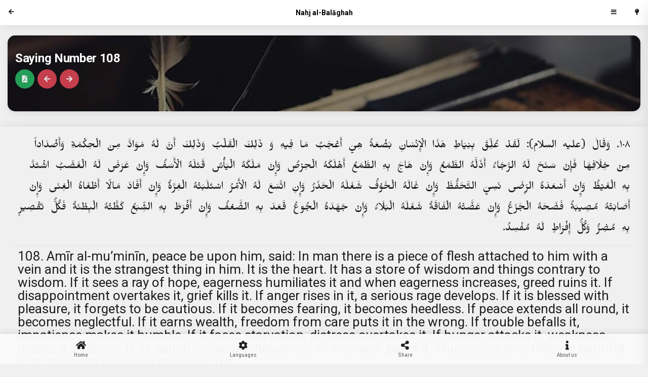

--- FILE ---
content_type: text/html; charset=UTF-8
request_url: http://balagha.app/Sayings/108
body_size: 54061
content:
<!DOCTYPE HTML>
<html lang="en">
	<head>
		<meta http-equiv="Content-Type" content="text/html; charset=utf-8" />
		<meta name="apple-mobile-web-app-capable" content="yes">
		<meta name="viewport" content="width=device-width, initial-scale=1, minimum-scale=1, maximum-scale=1, viewport-fit=cover" />
		<meta name="google-site-verification" content="ZVOaLXnPZx6uOtZf18nk7iXrie_01tO55dw0NW_6Ymg" />
		
		<meta property="og:title" content="Nahjul Balagha in 20+ Languages">
		<meta property="og:description" content="Nahjul Balagha with translations in the language of your choice">
		<meta property="og:image" content="https://balagha.app/balagha.jfif">
		<meta property="og:url" content="https://balagha.app">
		<link rel="icon" href="https://balagha.app/favicon.png">



		<title>Nahjul Balagha</title>
		<link href="https://fonts.googleapis.com/css?family=Roboto:300,300i,400,400i,500,500i,700,700i,900,900i|Source+Sans+Pro:300,300i,400,400i,600,600i,700,700i,900,900i" rel="stylesheet">
		<link rel="stylesheet" type="text/css" href="https://balagha.app/styles/style.css">
		<link rel="stylesheet" type="text/css" href="https://balagha.app/styles/framework.css">
		<link rel="stylesheet" type="text/css" href="https://balagha.app/fonts/css/fontawesome-all.min.css">  
		<link href="https://fonts.googleapis.com/css?family=Amiri|Aref+Ruqaa|Mirza&display=swap" rel="stylesheet">
		
		
	</head>
	
	<style>
		/* Webfont: Ali_Nastaliq */
		@font-face {
		font-family: 'Ali_Nastaliq';
		src: local('Ali Nastaliq'), local('AliNastaliq'),
        url('https://balagha.app/fonts/webfonts/AliNastaliq.woff2') format('woff2'), /* Modern Browsers */
        url('https://balagha.app/fonts/webfonts/AliNastaliq.woff') format('woff'), /* Modern Browsers */
        url('https://balagha.app/fonts/webfonts/AliNastaliq.ttf') format('truetype'), /* Safari, Android, iOS */
		url('https://balagha.app/fonts/webfonts/AliNastaliq.eot') format('embedded-opentype'), /* IE9 Compat Modes */
		url('https://balagha.app/fonts/webfonts/AliNastaliq.eot?#iefix') format('embedded-opentype'); /* IE6-IE8 */
		font-weight: normal;
		font-style: normal;
		text-rendering: optimizeLegibility;
		}
		
		*{
		font-family:'Roboto', sans-serif;
		}
		
		.rtl{
		text-align:right !important;
		font-family:"Roboto";
		direction:rtl;
		word-spacing:5px;
		}
		
		.ltl{
		text-align:left !important;
		font-family:"Roboto";
		
		}
		
		.rtl-line-height{
		line-height: 1.6;
		}
		
		.ltl-line-height{
		line-height: 0.8;
		}
		
		.rtl-line-height-list{
		line-height: 1.6;
		}
		
		.ltl-line-height-list{
		line-height: 1.2;
		}
		
		.langFont{
		font-family:"Roboto !important";
		}
		
		
	</style>
    
	<body id="body" class="theme-light" data-background="none" data-highlight="red2">
        
		<div id="page">
			
			<div id="page-preloader">
				<div class="loader-main"> <div class="preload-spinner preload-large border-highlight"></div></div>
			</div>
			
			
			
			<div class="header header-fixed header-logo-center">
        <a href="https://balagha.app" class="header-title" style="font-family:Roboto">Nahj al-Balāghah</a>
        
					<a href="#" class="back-button header-icon header-icon-1"><i class="fas fa-arrow-left"></i></a>
			
		<a href="#" onclick="switchTheme()" class="header-icon header-icon-4"><i class="fas fa-lightbulb"></i></a>
		
				<a href="https://balagha.app/login" class="header-icon header-icon-3"><i class="fa fa-bars"></i></a>
				
	</div>			
			 <div id="footer-menu" class="footer-menu-4-icons footer-menu-style-1">
        <a href="https://balagha.app"><i class="fa fa-home"></i><span>Home</span></a>
        <!--<a href="https://balagha.app/search"><i class="fa fa-search"></i><span>Search</span></a>-->
        <a href="#" data-menu="menu-language"><i class="fa fa-cog"></i><span>Languages</span></a>
        <a href="#" data-menu="menu-share"><i class="fa fa-share-alt"></i><span>Share</span></a>
        <a href="https://balagha.app/about"><i class="fa fa-info"></i><span>About us</span></a>
        <div class="clear"></div>
    </div>
				
			<div class="page-content header-clear-medium">   
				
				
<div data-height="150" class="caption caption-margins round-medium shadow-large">
	
	<div class="caption-center left-15 right-15 text-left">
		<h1 class="color-white bolder ltl"><!--108-->Saying Number 108</h1>
		<p class="under-heading color-white opacity-90 bottom-0 ltl-line-height ltl">
						<br>
			<a href="https://balagha.app/Sayings/108/export" target="_blank" class="icon icon-xs icon-circle bg-phone" title="Export"><i class="fa fa-file-pdf"></i></a>
			

			 <a href="https://balagha.app/Sayings/107" class="icon icon-xs icon-circle bg-highlight" title="Move to previous" ><i class="fa fa-arrow-left"></i></a>	
			 <a href="https://balagha.app/Sayings/109" class="icon icon-xs icon-circle bg-highlight  title="Move to next"><i class="fa fa-arrow-right"></i></a>			

		</p>
	</div>
	<div class="caption-overlay bg-black opacity-40"></div>
	<div class="caption-bg bg-15"></div>
</div>    
<input type="hidden" value="109" id="sermonid"/>

	
	<div class="content content-box shadow-huge long-press ">
			<div class="lang1 sermondet235 parabox">
			<div class="content bottom-0 rtl">
				<div class="link-list link-list-2 ">
					
					
					<span class="top-20 color-theme rtl-line-height" style="font-family:mirza;font-size:26px">١٠٨. وَقَالَ (عليه ‏السلام): لَقَدْ عُلِّقَ بِنِيَاطِ هَذَا الْإِنْسَانِ بَضْعَةٌ هِيَ أَعْجَبُ مَا فِيهِ وَ ذَلِكَ الْقَلْبُ وَذَلِكَ أَنَّ لَهُ مَوَادَّ مِنَ الْحِكْمَةِ وَأَضْدَاداً مِنْ خِلَافِهَا فَإِنْ سَنَحَ لَهُ الرَّجَاءُ أَذَلَّهُ الطَّمَعُ وَإِنْ هَاجَ بِهِ الطَّمَعُ أَهْلَكَهُ الْحِرْصُ وَإِنْ مَلَكَهُ الْيَأْسُ قَتَلَهُ الْأَسَفُ وَإِنْ عَرَضَ لَهُ الْغَضَبُ اشْتَدَّ بِهِ الْغَيْظُ وَإِنْ أَسْعَدَهُ الرِّضَى نَسِيَ التَّحَفُّظَ وَإِنْ غَالَهُ الْخَوْفُ شَغَلَهُ الْحَذَرُ وَإِنِ اتَّسَعَ لَهُ الْأَمْرُ اسْتَلَبَتْهُ الْغِرَّةُ وَإِنْ أَفَادَ مَالًا أَطْغَاهُ الْغِنَى وَإِنْ أَصَابَتْهُ مُصِيبَةٌ فَضَحَهُ الْجَزَعُ وَإِنْ عَضَّتْهُ الْفَاقَةُ شَغَلَهُ الْبَلَاءُ وَإِنْ جَهَدَهُ الْجُوعُ قَعَدَ بِهِ الضَّعْفُ وَإِنْ أَفْرَطَ بِهِ الشِّبَعُ كَظَّتْهُ الْبِطْنَةُ فَكُلُّ تَقْصِيرٍ بِهِ مُضِرٌّ وَكُلُّ إِفْرَاطٍ لَهُ مُفْسِدٌ.</span>
					
				</div> 
			</div>     
			<div class="divider top-10 bottom-10"></div>
		</div>
			<div class="lang2 sermondet235 parabox">
			<div class="content bottom-0 ltl">
				<div class="link-list link-list-2 ">
					
					
					<span class="top-20 color-theme ltl-line-height" style="font-family:Roboto;font-size:26px">108. Amīr al-mu’minīn, peace be upon him, said: In man there is a piece of flesh attached to him with a vein and it is the strangest thing in him. It is the heart. It has a store of wisdom and things contrary to wisdom. If it sees a ray of hope, eagerness humiliates it and when eagerness increases, greed ruins it. If disappointment overtakes it, grief kills it. If anger rises in it, a serious rage develops. If it is blessed with pleasure, it forgets to be cautious. If it becomes fearing, it becomes heedless. If peace extends all round, it becomes neglectful. If it earns wealth, freedom from care puts it in the wrong. If trouble befalls it, impatience makes it humble. If it faces starvation, distress overtakes it. If hunger attacks it, weakness makes it sit down. If its eating increases, heaviness of stomach pains it. Thus, every shortness is harmful to it and every excess is injurious to it.</span>
					
				</div> 
			</div>     
			<div class="divider top-10 bottom-10"></div>
		</div>
		 
	
	<div class="footer-socials left-10" style="display:none">
                    <a href="#" class="round-tiny shadow-medium bg-red2-dark" onclick="sharePara('sermondet235','alt')"><i class="fa fa-share-alt"></i></a>                  
                    
							<a href="#" class="round-tiny shadow-medium bg-green2-dark" onclick="bookmark('235',this)"><i class="fa fa-bookmark"></i></a>   
				       </div>
	
	</div>           
	
	<div class="content content-box shadow-huge long-press ">
			<div class="lang1 sermondet236 parabox">
			<div class="content bottom-0 rtl">
				<div class="link-list link-list-2 ">
					
					
					<span class="top-20 color-theme rtl-line-height" style="font-family:mirza;font-size:26px"></span>
					
				</div> 
			</div>     
			<div class="divider top-10 bottom-10"></div>
		</div>
			<div class="lang2 sermondet236 parabox">
			<div class="content bottom-0 ltl">
				<div class="link-list link-list-2 ">
					
					
					<span class="top-20 color-theme ltl-line-height" style="font-family:Roboto;font-size:26px"></span>
					
				</div> 
			</div>     
			<div class="divider top-10 bottom-10"></div>
		</div>
		 
	
	<div class="footer-socials left-10" style="display:none">
                    <a href="#" class="round-tiny shadow-medium bg-red2-dark" onclick="sharePara('sermondet236','alt')"><i class="fa fa-share-alt"></i></a>                  
                    
							<a href="#" class="round-tiny shadow-medium bg-green2-dark" onclick="bookmark('236',this)"><i class="fa fa-bookmark"></i></a>   
				       </div>
	
	</div>           

<center>
	 <a href="https://balagha.app/Sayings/107" class="icon icon-xl icon-circle bg-highlight" title="Move to previous" ><i class="fa fa-arrow-left"></i></a>	
	 <a href="https://balagha.app/Sayings/109" class="icon icon-xl icon-circle bg-highlight"  title="Move to next"><i class="fa fa-arrow-right"></i></a></center>



<script>
	
	$(function(){
				$('.long-press').on("click",function(){
					showParaShare(this);
				})
			})
	
	
	
	</script>
					
				<div id="playStore" style="display:none">
				<a href="https://play.google.com/store/apps/details?id=balagha.app"><center><img src="https://balagha.app/images/en_badge_web_generic.png" width="300px"/></center></a>
				</div>
				
				 <center><a href="https://balagha.app/privacy-policy" target=_"blank">We respect your privacy</a></center>
			</div>
			
			
			
    <!--Menu Language-->
    <div id="menu-language" class="menu menu-box-bottom menu-box-detached round-large" data-menu-height="310" data-menu-effect="menu-over">
	
	<div class="preload-spinner preload-large border-highlight" id="preloader-ajax" style="display:none"></div>
	
        <div class="content bottom-0">
            <div class="menu-title"><h1>Languages</h1>
				
			<p class="color-highlight">Select Language </p><a href="#" class="close-menu"><i class="fa fa-times"></i></a></div>
			
			
			<div class="divider bottom-10"></div>
			
			<div class="background-changer bottom-30">
				<select style="width:100%" class="form-control" onchange="setLanguage(this.value)">
										<option value="1" >العربية</option>
										<option value="2" selected>English (Sayed Ali Reza)</option>
										<option value="29" >English (Sayyid Muhammad Askari Jafari)</option>
										<option value="4" >Français</option>
										<option value="5" >Deutsche</option>
										<option value="6" >Português</option>
										<option value="7" >Español</option>
										<option value="13" >Italiano</option>
										<option value="26" >Bosanski</option>
										<option value="34" >Polski</option>
										<option value="3" >Kiswahili</option>
										<option value="14" >Hausa</option>
										<option value="9" >bahasa Indonesia
</option>
										<option value="12" >Türkçe</option>
										<option value="11" >O'zbek</option>
										<option value="17" >Kurmancî</option>
										<option value="8" >Azərbaycan</option>
										<option value="28" >Dansk</option>
										<option value="15" >اردو (علامہ سید ذیشان حیدر جوادی)</option>
										<option value="30" >اردو (مفتی جعفر حسین)</option>
										<option value="16" >فارسی (محمد دشتی)</option>
										<option value="31" >فارسی (سید علی نقی فیض الاسلام)</option>
										<option value="32" >فارسی (سید جعفر شهیدی)</option>
										<option value="33" >سنڌي‎</option>
										<option value="18" >پښتو</option>
										<option value="27" >کوردیی</option>
										<option value="21" >ગુજરાતી</option>
										<option value="19" >हिन्दी</option>
										<option value="20" >বাংলা</option>
										<option value="24" >中文</option>
										<option value="23" >日本語</option>
										<option value="10" >Тоҷикӣ</option>
										<option value="25" >ภาษาไทย</option>
										<option value="22" >Русский</option>
									</select>
                <div class="clear"></div>
            </div>
			
			<div class="divider bottom-10"></div>
			
            <div class="menu-title"><p class="color-highlight">Translations</p></div>
			
			
			
			            <div class="divider bottom-10"></div>
            <div class="toggle-with-icon">
               <!--if langid in session, toggle-on, else toggle off-->
                <a href="#" class="toggle-switch toggle-ios toggle-on" 
                   data-toggle-height="27"
                   data-toggle-width="50"
                   data-toggle-content="toggle-content-1"
                   data-toggle-checkbox="toggle-checkbox-1"
                   data-bg-on="bg-green1-dark" 
                   data-bg-off=""  onclick="toggleLanguage(1)">
                    <span class="color-theme regularbold font-13">العربية</span>
                    <strong></strong>
                    <u></u>
                </a>    

            </div>     
			<input type="checkbox" style="display:none" class="checkbox" id="toggle-checkbox-1">
            <div class="divider top-10 bottom-0"></div>
			            <div class="divider bottom-10"></div>
            <div class="toggle-with-icon">
               <!--if langid in session, toggle-on, else toggle off-->
                <a href="#" class="toggle-switch toggle-ios toggle-on" 
                   data-toggle-height="27"
                   data-toggle-width="50"
                   data-toggle-content="toggle-content-1"
                   data-toggle-checkbox="toggle-checkbox-2"
                   data-bg-on="bg-green1-dark" 
                   data-bg-off=""  onclick="toggleLanguage(2)">
                    <span class="color-theme regularbold font-13">English (Sayed Ali Reza)</span>
                    <strong></strong>
                    <u></u>
                </a>    

            </div>     
			<input type="checkbox" style="display:none" class="checkbox" id="toggle-checkbox-2">
            <div class="divider top-10 bottom-0"></div>
			            <div class="divider bottom-10"></div>
            <div class="toggle-with-icon">
               <!--if langid in session, toggle-on, else toggle off-->
                <a href="#" class="toggle-switch toggle-ios toggle-off" 
                   data-toggle-height="27"
                   data-toggle-width="50"
                   data-toggle-content="toggle-content-1"
                   data-toggle-checkbox="toggle-checkbox-29"
                   data-bg-on="bg-green1-dark" 
                   data-bg-off=""  onclick="toggleLanguage(29)">
                    <span class="color-theme regularbold font-13">English (Sayyid Muhammad Askari Jafari)</span>
                    <strong></strong>
                    <u></u>
                </a>    

            </div>     
			<input type="checkbox" style="display:none" class="checkbox" id="toggle-checkbox-29">
            <div class="divider top-10 bottom-0"></div>
			            <div class="divider bottom-10"></div>
            <div class="toggle-with-icon">
               <!--if langid in session, toggle-on, else toggle off-->
                <a href="#" class="toggle-switch toggle-ios toggle-off" 
                   data-toggle-height="27"
                   data-toggle-width="50"
                   data-toggle-content="toggle-content-1"
                   data-toggle-checkbox="toggle-checkbox-4"
                   data-bg-on="bg-green1-dark" 
                   data-bg-off=""  onclick="toggleLanguage(4)">
                    <span class="color-theme regularbold font-13">Français</span>
                    <strong></strong>
                    <u></u>
                </a>    

            </div>     
			<input type="checkbox" style="display:none" class="checkbox" id="toggle-checkbox-4">
            <div class="divider top-10 bottom-0"></div>
			            <div class="divider bottom-10"></div>
            <div class="toggle-with-icon">
               <!--if langid in session, toggle-on, else toggle off-->
                <a href="#" class="toggle-switch toggle-ios toggle-off" 
                   data-toggle-height="27"
                   data-toggle-width="50"
                   data-toggle-content="toggle-content-1"
                   data-toggle-checkbox="toggle-checkbox-5"
                   data-bg-on="bg-green1-dark" 
                   data-bg-off=""  onclick="toggleLanguage(5)">
                    <span class="color-theme regularbold font-13">Deutsche</span>
                    <strong></strong>
                    <u></u>
                </a>    

            </div>     
			<input type="checkbox" style="display:none" class="checkbox" id="toggle-checkbox-5">
            <div class="divider top-10 bottom-0"></div>
			            <div class="divider bottom-10"></div>
            <div class="toggle-with-icon">
               <!--if langid in session, toggle-on, else toggle off-->
                <a href="#" class="toggle-switch toggle-ios toggle-off" 
                   data-toggle-height="27"
                   data-toggle-width="50"
                   data-toggle-content="toggle-content-1"
                   data-toggle-checkbox="toggle-checkbox-6"
                   data-bg-on="bg-green1-dark" 
                   data-bg-off=""  onclick="toggleLanguage(6)">
                    <span class="color-theme regularbold font-13">Português</span>
                    <strong></strong>
                    <u></u>
                </a>    

            </div>     
			<input type="checkbox" style="display:none" class="checkbox" id="toggle-checkbox-6">
            <div class="divider top-10 bottom-0"></div>
			            <div class="divider bottom-10"></div>
            <div class="toggle-with-icon">
               <!--if langid in session, toggle-on, else toggle off-->
                <a href="#" class="toggle-switch toggle-ios toggle-off" 
                   data-toggle-height="27"
                   data-toggle-width="50"
                   data-toggle-content="toggle-content-1"
                   data-toggle-checkbox="toggle-checkbox-7"
                   data-bg-on="bg-green1-dark" 
                   data-bg-off=""  onclick="toggleLanguage(7)">
                    <span class="color-theme regularbold font-13">Español</span>
                    <strong></strong>
                    <u></u>
                </a>    

            </div>     
			<input type="checkbox" style="display:none" class="checkbox" id="toggle-checkbox-7">
            <div class="divider top-10 bottom-0"></div>
			            <div class="divider bottom-10"></div>
            <div class="toggle-with-icon">
               <!--if langid in session, toggle-on, else toggle off-->
                <a href="#" class="toggle-switch toggle-ios toggle-off" 
                   data-toggle-height="27"
                   data-toggle-width="50"
                   data-toggle-content="toggle-content-1"
                   data-toggle-checkbox="toggle-checkbox-13"
                   data-bg-on="bg-green1-dark" 
                   data-bg-off=""  onclick="toggleLanguage(13)">
                    <span class="color-theme regularbold font-13">Italiano</span>
                    <strong></strong>
                    <u></u>
                </a>    

            </div>     
			<input type="checkbox" style="display:none" class="checkbox" id="toggle-checkbox-13">
            <div class="divider top-10 bottom-0"></div>
			            <div class="divider bottom-10"></div>
            <div class="toggle-with-icon">
               <!--if langid in session, toggle-on, else toggle off-->
                <a href="#" class="toggle-switch toggle-ios toggle-off" 
                   data-toggle-height="27"
                   data-toggle-width="50"
                   data-toggle-content="toggle-content-1"
                   data-toggle-checkbox="toggle-checkbox-26"
                   data-bg-on="bg-green1-dark" 
                   data-bg-off=""  onclick="toggleLanguage(26)">
                    <span class="color-theme regularbold font-13">Bosanski</span>
                    <strong></strong>
                    <u></u>
                </a>    

            </div>     
			<input type="checkbox" style="display:none" class="checkbox" id="toggle-checkbox-26">
            <div class="divider top-10 bottom-0"></div>
			            <div class="divider bottom-10"></div>
            <div class="toggle-with-icon">
               <!--if langid in session, toggle-on, else toggle off-->
                <a href="#" class="toggle-switch toggle-ios toggle-off" 
                   data-toggle-height="27"
                   data-toggle-width="50"
                   data-toggle-content="toggle-content-1"
                   data-toggle-checkbox="toggle-checkbox-34"
                   data-bg-on="bg-green1-dark" 
                   data-bg-off=""  onclick="toggleLanguage(34)">
                    <span class="color-theme regularbold font-13">Polski</span>
                    <strong></strong>
                    <u></u>
                </a>    

            </div>     
			<input type="checkbox" style="display:none" class="checkbox" id="toggle-checkbox-34">
            <div class="divider top-10 bottom-0"></div>
			            <div class="divider bottom-10"></div>
            <div class="toggle-with-icon">
               <!--if langid in session, toggle-on, else toggle off-->
                <a href="#" class="toggle-switch toggle-ios toggle-off" 
                   data-toggle-height="27"
                   data-toggle-width="50"
                   data-toggle-content="toggle-content-1"
                   data-toggle-checkbox="toggle-checkbox-3"
                   data-bg-on="bg-green1-dark" 
                   data-bg-off=""  onclick="toggleLanguage(3)">
                    <span class="color-theme regularbold font-13">Kiswahili</span>
                    <strong></strong>
                    <u></u>
                </a>    

            </div>     
			<input type="checkbox" style="display:none" class="checkbox" id="toggle-checkbox-3">
            <div class="divider top-10 bottom-0"></div>
			            <div class="divider bottom-10"></div>
            <div class="toggle-with-icon">
               <!--if langid in session, toggle-on, else toggle off-->
                <a href="#" class="toggle-switch toggle-ios toggle-off" 
                   data-toggle-height="27"
                   data-toggle-width="50"
                   data-toggle-content="toggle-content-1"
                   data-toggle-checkbox="toggle-checkbox-14"
                   data-bg-on="bg-green1-dark" 
                   data-bg-off=""  onclick="toggleLanguage(14)">
                    <span class="color-theme regularbold font-13">Hausa</span>
                    <strong></strong>
                    <u></u>
                </a>    

            </div>     
			<input type="checkbox" style="display:none" class="checkbox" id="toggle-checkbox-14">
            <div class="divider top-10 bottom-0"></div>
			            <div class="divider bottom-10"></div>
            <div class="toggle-with-icon">
               <!--if langid in session, toggle-on, else toggle off-->
                <a href="#" class="toggle-switch toggle-ios toggle-off" 
                   data-toggle-height="27"
                   data-toggle-width="50"
                   data-toggle-content="toggle-content-1"
                   data-toggle-checkbox="toggle-checkbox-9"
                   data-bg-on="bg-green1-dark" 
                   data-bg-off=""  onclick="toggleLanguage(9)">
                    <span class="color-theme regularbold font-13">bahasa Indonesia
</span>
                    <strong></strong>
                    <u></u>
                </a>    

            </div>     
			<input type="checkbox" style="display:none" class="checkbox" id="toggle-checkbox-9">
            <div class="divider top-10 bottom-0"></div>
			            <div class="divider bottom-10"></div>
            <div class="toggle-with-icon">
               <!--if langid in session, toggle-on, else toggle off-->
                <a href="#" class="toggle-switch toggle-ios toggle-off" 
                   data-toggle-height="27"
                   data-toggle-width="50"
                   data-toggle-content="toggle-content-1"
                   data-toggle-checkbox="toggle-checkbox-12"
                   data-bg-on="bg-green1-dark" 
                   data-bg-off=""  onclick="toggleLanguage(12)">
                    <span class="color-theme regularbold font-13">Türkçe</span>
                    <strong></strong>
                    <u></u>
                </a>    

            </div>     
			<input type="checkbox" style="display:none" class="checkbox" id="toggle-checkbox-12">
            <div class="divider top-10 bottom-0"></div>
			            <div class="divider bottom-10"></div>
            <div class="toggle-with-icon">
               <!--if langid in session, toggle-on, else toggle off-->
                <a href="#" class="toggle-switch toggle-ios toggle-off" 
                   data-toggle-height="27"
                   data-toggle-width="50"
                   data-toggle-content="toggle-content-1"
                   data-toggle-checkbox="toggle-checkbox-11"
                   data-bg-on="bg-green1-dark" 
                   data-bg-off=""  onclick="toggleLanguage(11)">
                    <span class="color-theme regularbold font-13">O'zbek</span>
                    <strong></strong>
                    <u></u>
                </a>    

            </div>     
			<input type="checkbox" style="display:none" class="checkbox" id="toggle-checkbox-11">
            <div class="divider top-10 bottom-0"></div>
			            <div class="divider bottom-10"></div>
            <div class="toggle-with-icon">
               <!--if langid in session, toggle-on, else toggle off-->
                <a href="#" class="toggle-switch toggle-ios toggle-off" 
                   data-toggle-height="27"
                   data-toggle-width="50"
                   data-toggle-content="toggle-content-1"
                   data-toggle-checkbox="toggle-checkbox-17"
                   data-bg-on="bg-green1-dark" 
                   data-bg-off=""  onclick="toggleLanguage(17)">
                    <span class="color-theme regularbold font-13">Kurmancî</span>
                    <strong></strong>
                    <u></u>
                </a>    

            </div>     
			<input type="checkbox" style="display:none" class="checkbox" id="toggle-checkbox-17">
            <div class="divider top-10 bottom-0"></div>
			            <div class="divider bottom-10"></div>
            <div class="toggle-with-icon">
               <!--if langid in session, toggle-on, else toggle off-->
                <a href="#" class="toggle-switch toggle-ios toggle-off" 
                   data-toggle-height="27"
                   data-toggle-width="50"
                   data-toggle-content="toggle-content-1"
                   data-toggle-checkbox="toggle-checkbox-8"
                   data-bg-on="bg-green1-dark" 
                   data-bg-off=""  onclick="toggleLanguage(8)">
                    <span class="color-theme regularbold font-13">Azərbaycan</span>
                    <strong></strong>
                    <u></u>
                </a>    

            </div>     
			<input type="checkbox" style="display:none" class="checkbox" id="toggle-checkbox-8">
            <div class="divider top-10 bottom-0"></div>
			            <div class="divider bottom-10"></div>
            <div class="toggle-with-icon">
               <!--if langid in session, toggle-on, else toggle off-->
                <a href="#" class="toggle-switch toggle-ios toggle-off" 
                   data-toggle-height="27"
                   data-toggle-width="50"
                   data-toggle-content="toggle-content-1"
                   data-toggle-checkbox="toggle-checkbox-28"
                   data-bg-on="bg-green1-dark" 
                   data-bg-off=""  onclick="toggleLanguage(28)">
                    <span class="color-theme regularbold font-13">Dansk</span>
                    <strong></strong>
                    <u></u>
                </a>    

            </div>     
			<input type="checkbox" style="display:none" class="checkbox" id="toggle-checkbox-28">
            <div class="divider top-10 bottom-0"></div>
			            <div class="divider bottom-10"></div>
            <div class="toggle-with-icon">
               <!--if langid in session, toggle-on, else toggle off-->
                <a href="#" class="toggle-switch toggle-ios toggle-off" 
                   data-toggle-height="27"
                   data-toggle-width="50"
                   data-toggle-content="toggle-content-1"
                   data-toggle-checkbox="toggle-checkbox-15"
                   data-bg-on="bg-green1-dark" 
                   data-bg-off=""  onclick="toggleLanguage(15)">
                    <span class="color-theme regularbold font-13">اردو (علامہ سید ذیشان حیدر جوادی)</span>
                    <strong></strong>
                    <u></u>
                </a>    

            </div>     
			<input type="checkbox" style="display:none" class="checkbox" id="toggle-checkbox-15">
            <div class="divider top-10 bottom-0"></div>
			            <div class="divider bottom-10"></div>
            <div class="toggle-with-icon">
               <!--if langid in session, toggle-on, else toggle off-->
                <a href="#" class="toggle-switch toggle-ios toggle-off" 
                   data-toggle-height="27"
                   data-toggle-width="50"
                   data-toggle-content="toggle-content-1"
                   data-toggle-checkbox="toggle-checkbox-30"
                   data-bg-on="bg-green1-dark" 
                   data-bg-off=""  onclick="toggleLanguage(30)">
                    <span class="color-theme regularbold font-13">اردو (مفتی جعفر حسین)</span>
                    <strong></strong>
                    <u></u>
                </a>    

            </div>     
			<input type="checkbox" style="display:none" class="checkbox" id="toggle-checkbox-30">
            <div class="divider top-10 bottom-0"></div>
			            <div class="divider bottom-10"></div>
            <div class="toggle-with-icon">
               <!--if langid in session, toggle-on, else toggle off-->
                <a href="#" class="toggle-switch toggle-ios toggle-off" 
                   data-toggle-height="27"
                   data-toggle-width="50"
                   data-toggle-content="toggle-content-1"
                   data-toggle-checkbox="toggle-checkbox-16"
                   data-bg-on="bg-green1-dark" 
                   data-bg-off=""  onclick="toggleLanguage(16)">
                    <span class="color-theme regularbold font-13">فارسی (محمد دشتی)</span>
                    <strong></strong>
                    <u></u>
                </a>    

            </div>     
			<input type="checkbox" style="display:none" class="checkbox" id="toggle-checkbox-16">
            <div class="divider top-10 bottom-0"></div>
			            <div class="divider bottom-10"></div>
            <div class="toggle-with-icon">
               <!--if langid in session, toggle-on, else toggle off-->
                <a href="#" class="toggle-switch toggle-ios toggle-off" 
                   data-toggle-height="27"
                   data-toggle-width="50"
                   data-toggle-content="toggle-content-1"
                   data-toggle-checkbox="toggle-checkbox-31"
                   data-bg-on="bg-green1-dark" 
                   data-bg-off=""  onclick="toggleLanguage(31)">
                    <span class="color-theme regularbold font-13">فارسی (سید علی نقی فیض الاسلام)</span>
                    <strong></strong>
                    <u></u>
                </a>    

            </div>     
			<input type="checkbox" style="display:none" class="checkbox" id="toggle-checkbox-31">
            <div class="divider top-10 bottom-0"></div>
			            <div class="divider bottom-10"></div>
            <div class="toggle-with-icon">
               <!--if langid in session, toggle-on, else toggle off-->
                <a href="#" class="toggle-switch toggle-ios toggle-off" 
                   data-toggle-height="27"
                   data-toggle-width="50"
                   data-toggle-content="toggle-content-1"
                   data-toggle-checkbox="toggle-checkbox-32"
                   data-bg-on="bg-green1-dark" 
                   data-bg-off=""  onclick="toggleLanguage(32)">
                    <span class="color-theme regularbold font-13">فارسی (سید جعفر شهیدی)</span>
                    <strong></strong>
                    <u></u>
                </a>    

            </div>     
			<input type="checkbox" style="display:none" class="checkbox" id="toggle-checkbox-32">
            <div class="divider top-10 bottom-0"></div>
			            <div class="divider bottom-10"></div>
            <div class="toggle-with-icon">
               <!--if langid in session, toggle-on, else toggle off-->
                <a href="#" class="toggle-switch toggle-ios toggle-off" 
                   data-toggle-height="27"
                   data-toggle-width="50"
                   data-toggle-content="toggle-content-1"
                   data-toggle-checkbox="toggle-checkbox-33"
                   data-bg-on="bg-green1-dark" 
                   data-bg-off=""  onclick="toggleLanguage(33)">
                    <span class="color-theme regularbold font-13">سنڌي‎</span>
                    <strong></strong>
                    <u></u>
                </a>    

            </div>     
			<input type="checkbox" style="display:none" class="checkbox" id="toggle-checkbox-33">
            <div class="divider top-10 bottom-0"></div>
			            <div class="divider bottom-10"></div>
            <div class="toggle-with-icon">
               <!--if langid in session, toggle-on, else toggle off-->
                <a href="#" class="toggle-switch toggle-ios toggle-off" 
                   data-toggle-height="27"
                   data-toggle-width="50"
                   data-toggle-content="toggle-content-1"
                   data-toggle-checkbox="toggle-checkbox-18"
                   data-bg-on="bg-green1-dark" 
                   data-bg-off=""  onclick="toggleLanguage(18)">
                    <span class="color-theme regularbold font-13">پښتو</span>
                    <strong></strong>
                    <u></u>
                </a>    

            </div>     
			<input type="checkbox" style="display:none" class="checkbox" id="toggle-checkbox-18">
            <div class="divider top-10 bottom-0"></div>
			            <div class="divider bottom-10"></div>
            <div class="toggle-with-icon">
               <!--if langid in session, toggle-on, else toggle off-->
                <a href="#" class="toggle-switch toggle-ios toggle-off" 
                   data-toggle-height="27"
                   data-toggle-width="50"
                   data-toggle-content="toggle-content-1"
                   data-toggle-checkbox="toggle-checkbox-27"
                   data-bg-on="bg-green1-dark" 
                   data-bg-off=""  onclick="toggleLanguage(27)">
                    <span class="color-theme regularbold font-13">کوردیی</span>
                    <strong></strong>
                    <u></u>
                </a>    

            </div>     
			<input type="checkbox" style="display:none" class="checkbox" id="toggle-checkbox-27">
            <div class="divider top-10 bottom-0"></div>
			            <div class="divider bottom-10"></div>
            <div class="toggle-with-icon">
               <!--if langid in session, toggle-on, else toggle off-->
                <a href="#" class="toggle-switch toggle-ios toggle-off" 
                   data-toggle-height="27"
                   data-toggle-width="50"
                   data-toggle-content="toggle-content-1"
                   data-toggle-checkbox="toggle-checkbox-21"
                   data-bg-on="bg-green1-dark" 
                   data-bg-off=""  onclick="toggleLanguage(21)">
                    <span class="color-theme regularbold font-13">ગુજરાતી</span>
                    <strong></strong>
                    <u></u>
                </a>    

            </div>     
			<input type="checkbox" style="display:none" class="checkbox" id="toggle-checkbox-21">
            <div class="divider top-10 bottom-0"></div>
			            <div class="divider bottom-10"></div>
            <div class="toggle-with-icon">
               <!--if langid in session, toggle-on, else toggle off-->
                <a href="#" class="toggle-switch toggle-ios toggle-off" 
                   data-toggle-height="27"
                   data-toggle-width="50"
                   data-toggle-content="toggle-content-1"
                   data-toggle-checkbox="toggle-checkbox-19"
                   data-bg-on="bg-green1-dark" 
                   data-bg-off=""  onclick="toggleLanguage(19)">
                    <span class="color-theme regularbold font-13">हिन्दी</span>
                    <strong></strong>
                    <u></u>
                </a>    

            </div>     
			<input type="checkbox" style="display:none" class="checkbox" id="toggle-checkbox-19">
            <div class="divider top-10 bottom-0"></div>
			            <div class="divider bottom-10"></div>
            <div class="toggle-with-icon">
               <!--if langid in session, toggle-on, else toggle off-->
                <a href="#" class="toggle-switch toggle-ios toggle-off" 
                   data-toggle-height="27"
                   data-toggle-width="50"
                   data-toggle-content="toggle-content-1"
                   data-toggle-checkbox="toggle-checkbox-20"
                   data-bg-on="bg-green1-dark" 
                   data-bg-off=""  onclick="toggleLanguage(20)">
                    <span class="color-theme regularbold font-13">বাংলা</span>
                    <strong></strong>
                    <u></u>
                </a>    

            </div>     
			<input type="checkbox" style="display:none" class="checkbox" id="toggle-checkbox-20">
            <div class="divider top-10 bottom-0"></div>
			            <div class="divider bottom-10"></div>
            <div class="toggle-with-icon">
               <!--if langid in session, toggle-on, else toggle off-->
                <a href="#" class="toggle-switch toggle-ios toggle-off" 
                   data-toggle-height="27"
                   data-toggle-width="50"
                   data-toggle-content="toggle-content-1"
                   data-toggle-checkbox="toggle-checkbox-24"
                   data-bg-on="bg-green1-dark" 
                   data-bg-off=""  onclick="toggleLanguage(24)">
                    <span class="color-theme regularbold font-13">中文</span>
                    <strong></strong>
                    <u></u>
                </a>    

            </div>     
			<input type="checkbox" style="display:none" class="checkbox" id="toggle-checkbox-24">
            <div class="divider top-10 bottom-0"></div>
			            <div class="divider bottom-10"></div>
            <div class="toggle-with-icon">
               <!--if langid in session, toggle-on, else toggle off-->
                <a href="#" class="toggle-switch toggle-ios toggle-off" 
                   data-toggle-height="27"
                   data-toggle-width="50"
                   data-toggle-content="toggle-content-1"
                   data-toggle-checkbox="toggle-checkbox-23"
                   data-bg-on="bg-green1-dark" 
                   data-bg-off=""  onclick="toggleLanguage(23)">
                    <span class="color-theme regularbold font-13">日本語</span>
                    <strong></strong>
                    <u></u>
                </a>    

            </div>     
			<input type="checkbox" style="display:none" class="checkbox" id="toggle-checkbox-23">
            <div class="divider top-10 bottom-0"></div>
			            <div class="divider bottom-10"></div>
            <div class="toggle-with-icon">
               <!--if langid in session, toggle-on, else toggle off-->
                <a href="#" class="toggle-switch toggle-ios toggle-off" 
                   data-toggle-height="27"
                   data-toggle-width="50"
                   data-toggle-content="toggle-content-1"
                   data-toggle-checkbox="toggle-checkbox-10"
                   data-bg-on="bg-green1-dark" 
                   data-bg-off=""  onclick="toggleLanguage(10)">
                    <span class="color-theme regularbold font-13">Тоҷикӣ</span>
                    <strong></strong>
                    <u></u>
                </a>    

            </div>     
			<input type="checkbox" style="display:none" class="checkbox" id="toggle-checkbox-10">
            <div class="divider top-10 bottom-0"></div>
			            <div class="divider bottom-10"></div>
            <div class="toggle-with-icon">
               <!--if langid in session, toggle-on, else toggle off-->
                <a href="#" class="toggle-switch toggle-ios toggle-off" 
                   data-toggle-height="27"
                   data-toggle-width="50"
                   data-toggle-content="toggle-content-1"
                   data-toggle-checkbox="toggle-checkbox-25"
                   data-bg-on="bg-green1-dark" 
                   data-bg-off=""  onclick="toggleLanguage(25)">
                    <span class="color-theme regularbold font-13">ภาษาไทย</span>
                    <strong></strong>
                    <u></u>
                </a>    

            </div>     
			<input type="checkbox" style="display:none" class="checkbox" id="toggle-checkbox-25">
            <div class="divider top-10 bottom-0"></div>
			            <div class="divider bottom-10"></div>
            <div class="toggle-with-icon">
               <!--if langid in session, toggle-on, else toggle off-->
                <a href="#" class="toggle-switch toggle-ios toggle-off" 
                   data-toggle-height="27"
                   data-toggle-width="50"
                   data-toggle-content="toggle-content-1"
                   data-toggle-checkbox="toggle-checkbox-22"
                   data-bg-on="bg-green1-dark" 
                   data-bg-off=""  onclick="toggleLanguage(22)">
                    <span class="color-theme regularbold font-13">Русский</span>
                    <strong></strong>
                    <u></u>
                </a>    

            </div>     
			<input type="checkbox" style="display:none" class="checkbox" id="toggle-checkbox-22">
            <div class="divider top-10 bottom-0"></div>
						
			
			
			
        </div> 
        
    </div>    
	
	
	
    <!-- Menu Share-->
    <div id="menu-share" class="menu menu-box-bottom menu-box-detached round-large" data-menu-height="340" data-menu-effect="menu-over">
        <div class="content bottom-0">
            <div class="menu-title"><h1>Share</h1><p class="color-highlight"></p><a href="#" class="close-menu"><i class="fa fa-times"></i></a></div>
            <div class="divider bottom-0"></div>
        </div>
        <div class="link-list link-list-1 left-15 right-15">
            <a href="#" class="shareToFacebook">
                <i class="font-18 fab fa-facebook color-facebook"></i>
                <span class="font-13">Facebook</span>
                <i class="fa fa-angle-right"></i>
            </a>
            <a href="#" class="shareToTwitter">
                <i class="font-18 fab fa-twitter-square color-twitter"></i>
                <span class="font-13">Twitter</span>
                <i class="fa fa-angle-right"></i>
            </a>      
            <a href="#" class="shareToWhatsApp">
                <i class="font-18 fab fa-whatsapp-square color-whatsapp"></i>
                <span class="font-13">WhatsApp</span>
                <i class="fa fa-angle-right"></i>
            </a>   
            <a href="#" class="shareToMail no-border">
                <i class="font-18 fa fa-envelope-square color-pinterest"></i>
                <span class="font-13">Email</span>
                <i class="fa fa-angle-right"></i>
            </a>
			<a href="#" class="shareOther no-border" onclick="shareOther()">
                <i class="font-18 fa fa-share color-mail"></i>
                <span class="font-13">Other</span>
                <i class="fa fa-angle-right"></i>
            </a>
        </div>
    </div>
	
	 <div id="menu-bookmark" class="menu menu-box-right"
         data-menu-width="100%"
         data-menu-effect="menu-push">
		 
		 
		 <!-- Insert your menu / action sheet / content here -->
		 <div class="content bottom-0">
            <div class="menu-title"><h1>Bookmarks</h1>
				
				<p class="color-highlight">Manage your bookmarks</p>
				
				
				<a href="#" class="close-menu"><i class="fa fa-times"></i></a>
				
			</div>
            <div class="divider bottom-10"></div>
			
			<div id="menu-bookmark-div">
			
			</div>
			
			
		</div>	
        
		
    </div>   
	
     
    

    <div class="menu-hider"></div>			
		</div>
		
		
		<script type="text/javascript" src="https://balagha.app/scripts/jquery.js"></script>
		<script type="text/javascript" src="https://balagha.app/scripts/plugins.js"></script>
		<script type="text/javascript" src="https://balagha.app/scripts/custom.js"></script>
		
		<script>
			
			
			$(function(){
				$('.long-press').on("click",function(){
					showParaShare(this);
				})
			})
			
			
			function showParaShare(obj){
				
				$(obj).closest(".long-press").find(".footer-socials").toggle();
				$(obj).closest(".long-press").toggleClass('bg-yellow1-dark');
				
				
			}
			
			
			
			
			function replaceAll(str, find, replace) {
				return str.replace(new RegExp(find, 'g'), replace);
			}
			
			function shareOther(){
				if (navigator.share) {
					navigator.share({
						title: document.title,
						text: "Read Nahjul Balagha in the language you understand!",
						url: window.location.href,
					})
					.then(() => console.log('Successful share'))
					.catch((error) => console.log('Error sharing', error));
				}
			}
			
			
			function bookmark(sermondetid,obj){
				
				
				$.get("https://balagha.app/?action=addBookmark&format=json&sermondetid="+sermondetid, null,function(d){
						CC = eval(d);
						
						
						$(".sermondet"+sermondetid).parent(".long-press").addClass("bg-blue1-dark");
						$(obj).remove();
						// $(obj).closest(".long-press").toggleClass('bg-blue1-dark');
				});
				
			}
			
			
			function sharePara(sermondetid,medium){
				var share_text = '';
				$("."+sermondetid).each(function(){
					
					share_text += $(this).text();
					
					
					
					
					
					
				})
				share_text = replaceAll(share_text,"\n","");
				share_text = replaceAll(share_text,"\t","");
				share_text = replaceAll(share_text,"  ","\n");
				// share_text = share_text.replace(/  +/g, ' ');
				
				
				share_text += "\n" +  "Read Nahjul Balagha in the language you understand!";
				// console.log(share_text);
				
				
				
				
				if (medium =='alt'){
					if (navigator.share) {
						navigator.share({
							title: document.title,
							text: share_text,
							url: window.location.href,
						})
						.then(() => console.log(share_text))
						.catch((error) => console.log('Error sharing', error));
						}else {
						
						var win = window.open("whatsapp://send?text=" + share_text);
					}
					}else {
					
					var win = window.open("whatsapp://send?text=" + share_text);
				}
			}
			
			
			function toggleLanguage(langid){
				$("#preloader-ajax").show();
					
				//if checked is true, then remove language (ie unchecking action)
				if ($("#toggle-checkbox-"+langid).prop("checked")){
					$.get("https://balagha.app/?action=removeLanguage&format=json&langid="+langid , null,function(d){
						CC = eval(d);
						
						$(".lang"+langid).remove();
						$("#preloader-ajax").hide();
					});
					}else {
					//add language ie checking action
					
					var sermonId = '';
					
					
					sermonId = $("#sermonid").val();
					
					
					$.get("https://balagha.app/?action=addLanguage&format=json&langid="+langid+"&sermonId="+sermonId, null,function(d){
						CC = eval(d);
						
						for (i=0;i<CC[0]['paraCount'];i++){
							var paragraph = CC[0]['para'][i]['paragraph'];
							var font = CC[0]['para'][i]['font'];
							var orientation = CC[0]['para'][i]['orientation'];
							var langid = CC[0]['para'][i]['langid'];
							var sermondetid = CC[0]['para'][i]['sermondetid'];
							
							
							paraStr = '<div class="lang'+langid+' sermondet'+sermondetid+' parabox">';
							paraStr += '<div class="content bottom-0 '+orientation+'">';
							paraStr += '<div class="link-list link-list-2">';
							paraStr += '<span class="top-20 color-theme '+orientation+'-line-height" style="font-family: '+font+', serif;font-size:26px">'+paragraph+'</span>';
							paraStr += '</div>'; 
							paraStr += '</div>';  
							paraStr += '<div class="divider top-10 bottom-10"></div>';
							paraStr += '</div>'
							
							$(".sermondet"+sermondetid+":first").append(paraStr);
							$("#preloader-ajax").hide();
						}
						
						
					});
				}
				
				
					
			}
			
			function switchTheme(){
				
				var className = $("#body").attr('class');
				var fields = className.split(' ');
				
				if (fields[0] == 'theme-light') {
					$("#body").removeAttr('theme-light');
					$("#body").attr('class','theme-dark');
				}
				
				if (fields[0] == 'theme-dark') {
					$("#body").removeAttr('theme-dark');
					$("#body").attr('class','theme-light');
				}
				
				$.get("https://balagha.app/?action=switchTheme&format=json&theme="+fields[0] , null,function(d){
					CC = eval(d);
					
					
				});
				
			}
			
			function setLanguage(langid){
				
				
				
				$.get("https://balagha.app/?action=setLanguage&format=json&langid="+langid , null,function(d){
					CC = eval(d);
					
					location.reload();
					
				});
				
			}
			
			function loadBookmark(){
				
					$('#menu-bookmark-div').load('https://balagha.app?module=home&action=bookmark');
			}
			
			
			function deleteBookmark(bookmarkid){
				
				var reply = confirm("Are you sure you want to remove the bookmark");
				if (reply){
						$.get("https://balagha.app/?action=deleteBookmark&format=json&bookmarkid="+bookmarkid , null,function(d){
							CC = eval(d);
							
							$("#bookmark"+bookmarkid).remove();
						});
					
				}
				
			}
			
			$(function(){
				var os = getMobileOperatingSystem();
				
				if (os == 'Android') $("#playStore").show();
			});
			
			/**
 * Determine the mobile operating system.
 * This function returns one of 'iOS', 'Android', 'Windows Phone', or 'unknown'.
 *
 * @returns {String}
 */
function getMobileOperatingSystem() {
  var userAgent = navigator.userAgent || navigator.vendor || window.opera;

      // Windows Phone must come first because its UA also contains "Android"
    if (/windows phone/i.test(userAgent)) {
        return "Windows Phone";
    }

    if (/android/i.test(userAgent)) {
        return "Android";
    }

    // iOS detection from: http://stackoverflow.com/a/9039885/177710
    if (/iPad|iPhone|iPod/.test(userAgent) && !window.MSStream) {
        return "iOS";
    }

    return "unknown";
}
		
			
			
			
		</script>
	</body>


--- FILE ---
content_type: text/css
request_url: https://balagha.app/styles/style.css
body_size: 705
content:
.nav-logo{background-size:28px 28px; height:45px;}
.header-logo{background-size:28px 28px; width:50px;}
.footer .footer-logo{background-size:80px 80px;	height:80px!important; margin-bottom:20px!important;}

.theme-light .header .header-logo{background-image:url(../images/preload-logo.png);}
.theme-light .menu .nav-logo{background-image:url(../images/preload-logo.png);}
.theme-light .footer .footer-logo{background-image:url(../images/preload-logo.png);}

.theme-dark .header .header-logo{background-image:url(../images/preload-logo.png);}
.theme-dark .menu .nav-logo{background-image:url(../images/preload-logo.png);}
.theme-dark .footer .footer-logo{background-image:url(../images/preload-logo.png);}

.arabic{
		 
		TEXT-DECORATION: none; 
		font-weight: none; 
		font-size:35px;
		cursor:pointer;
		direction:rtl;

		

		
	}
	
	
	.similar{
		display:none;
	}

--- FILE ---
content_type: text/css
request_url: https://balagha.app/styles/framework.css
body_size: 110755
content:
/* Framework.CSS

    Template Name:      Enabled Mobile Templates
    Template URL:       http://enableds.com
    Author:             Enabled
    Author URI:         http://themeforest.net/user/Enabled?ref=Enabled 
    Version:            11.0
    License:            Regular or Extended via ThemeForest
    Structure:          Each chapter from the structure can be located using 
                        CTRL + F ( Windows ) or CMD + F ( Mac ) The titles are
                        copy pasted as they are in the code.
	Table Of Contents:

    1. Reset
    2. Typography
    3. Reusable Classes
    4. Line Height Control
    5. Font Weight Control
    6. Wrapped Text
    7. Floats
    8. Columns
    9. Backgrounds
    10. Dividers
    11. Shadows
    12. Content Boxes
    13. Page Content Settings
    14. Page Transitions
    15. Header & Footer
    16. Menu System
    17. Highlight Changer
    18. Menu Design 
    19. Landing Page
    20. Call to Action
    21. Table Scroll
    22. Image Elements & Captions 
    23 .Cover Slider
    24. Map Full
    25. Tabs
    26. Accordions
    28. Dropdowns
    29. Chips
    30. Toggles
    31. Toasts
    32. Buttons
    33. Icons
    34. Social Grid
    35. Back to Top
    36. Pagination
    37. Gallery
    38. Responsive Videos and iframes
    39. Snackbars
    40. Checkboxes & Radios
    41. Inputs
    42. Notifications
    43. Quotes
    44. Reviews
    45. Pricing
    46. Link List
    47. Contact Form
    48. Ad Boxes
    49. Fixed Scroll Ads
    50. Add to Home
    51. Offline Detector
    52. Instant Articles
    53. Page Timeline
    54. Page Profile
    55. Page VCard
    56. Page Countdown
    57. PageApp Calendar
    58. PageApp Chat
    59. Reading Progress
    60. Slider Custom Settings
    61. Owl Carousel Plugin
    62. Gallery Plugin
    63. Dark Theme Settings

	Deleting the mentioned items above can be done by going to the CSS chapter below
	and deleting all the lines in the content. This will help increase loading speed!
*/

.menu, .menu-hider{display:none; opacity:0;}
* {
	margin: 0;
	padding: 0;
	border: 0;
	font-size: 100%;
	vertical-align: baseline;
	outline: none;
	font-size-adjust: none;
	-webkit-text-size-adjust: none;
	-moz-text-size-adjust: none;
	-ms-text-size-adjust: none;
	-webkit-tap-highlight-color: rgba(0,0,0,0);
    -webkit-font-smoothing: subpixel-antialiased!important;
    -webkit-transform: translate3d(1,1,1);
    transform:translate3d(1,1,1);    
    text-rendering: auto;
    -webkit-font-smoothing: subpixel-antialiased;
    -moz-osx-font-smoothing: grayscale;
}

*:focus {outline: none;}
*,*:after,*:before {	
    box-sizing: border-box;	
    padding: 0;	
    margin: 0;
}

*{
    font-family:'Roboto', sans-serif;
}
body{
	margin: 0;
	padding: 0;
	overflow-x:hidden;
    font-size:13px;
    line-height:23px;
    font-weight:400;
    background-color:#f0f0f0;
}

::-webkit-scrollbar{display: none;}
::selection {background-color:#CCC; color:#000;}
div, a, p, img, blockquote, form, fieldset, textarea, input, label, iframe, code, pre {
	display: block;
	position:relative;
}

textarea, input {outline: none;}
input[type="submit"]{appearance:none;   -webkit-appearance: none;}
input{border-radius: 0!important; -webkit-border-radius:0px!important; display:inline-block;}
textarea{-webkit-appearance: none!important; border-radius: 0!important; -webkit-border-radius:0px!important;}
label a{display:inline-block;}
.no-click{pointer-events:none!important;}
/*---Typography---*/ 
/*----------------*/ 
a{color:#2980b9;}
p > a {	display: inline; text-decoration: none;}
p > a:hover{text-decoration: underline;}
p > span {display: inline;}
p strong{font-size:13px; font-weight:500;}
span > a {display: inline;}
a > span {display: inline;}
a {text-decoration: none;}
a:hover {text-decoration: none;}
strong a, em a{display:inline;}
h1 > a, h2 > a, h3 > a, h4 > a, h5 > a, h6 > a {display: inline;}
table {bborder-collapse: separate; border-spacing: 0; width: 100%; clear: both; margin-bottom: 27px;}
th {vertical-align: middle; font-weight: bold;}
tr {line-height: 18px;}
td {text-align: center; padding:9px 0px 9px 0px; line-height: 18px;	vertical-align: middle;}
.table tr.even td{background: #efefef;}
th{	border-bottom: 1px solid rgba(255,255,255,0.1); color: #1f1f1f; line-height:45px;	background-color: #f6f6f6;}
td{ color: #666;background-color: #fdfdfd;}
table{background-color: #f6f6f6; font-size:12px;}
ul, ol{color:#666666; font-size:13px; margin-left:20px;}
ul {margin-bottom: 30px;}
ul ul{margin-bottom:5px;}
ol ol{margin-bottom:5px;}
ol {margin-bottom: 30px;}
li {line-height: 24px;	margin-bottom:5px;}
ol > li:last-child, ul > li:last-child {margin-bottom:0px;}
textarea{font-family:'Roboto', sans-serif;}
sub, sup{font-size: 50%; line-height: 0;  position: relative;  vertical-align: baseline;}
sup{top: -15px;} sub{bottom: 0px;}
i{min-width:12px;}
.disabled{display:none!important;}
.stop-scroll{overflow: hidden!important;}
.no-click{pointer-events:none;}
.no-border{border:none!important;}
.responsive-image{display:block; width:100%;}
.round-image{border-radius:100%;}
/*Typography*/
p{line-height: 26px; margin-bottom: 30px; font-size:13px; color:#6c6c6c;}
p strong{color:#1f1f1f;}
h1, h2, h3, h4, h5, h6{
	font-family:'Source Sans Pro', sans-serif;
    margin-bottom:5px;
    letter-spacing:-0.3px;
    font-weight:500;
}

h1 *, h2 *, h3 * , h4 * , h5 * , h6 * {font-family:'Source Sans Pro', sans-serif;}
h1{font-size:24px; line-height:30px}
h2{font-size:21px; line-height:25px}
h3{font-size:20px; line-height:24px}
h4{font-size:18px; line-height:23px}
h5{font-size:16px; line-height:22px}
.under-heading{margin-top:-8px;}
.heading-icon{float:right;}

.color-skin{color:#000;}
.color-black{color:#000!important;}
.color-white{color:#FFF!important;}
.color-theme{color:#1f1f1f!important;}
.bg-theme{background-color:#FFF;}
.bg-black{background-color:#000!important;}
.bg-white{background-color:#FFF!important;}
.bg-transparent{background-color:transparent!important;}

.highlight{color:#FFF; padding:0px 5px;}
.icon-list{list-style: none; padding-left:5px;}
.icon-list i{position:absolute; left:0px; margin-top:6px;}
.border-box{border-left-style: solid; border-width: 4px!important; padding: 5px 0px 5px 15px;}
.border-box strong, .border-box em{display:block; font-style: normal;}

/*Reusable Classes*/
.uppercase{text-transform: uppercase;}
.capitalize{text-transform:capitalize;}
.left-text, .center-text, .right-text, .text-center, .text-right, .text-left{display:block;}
.text-left, .left-text{text-align:left;}
.text-right, .right-text{text-align:right;}
.text-center, .center-text{text-align:center; display:block;}
.text-center img, .center-text img{margin:0 auto;}
.boxed-text-huge{width:90%; max-width:340px; text-align:center; margin-left:auto; margin-right:auto;}
.boxed-text-large{width:85%; max-width:300px; text-align:center; margin-left:auto; margin-right:auto;}
.boxed-text-medium{width:80%; max-width:300px; text-align:center; margin-left:auto; margin-right:auto;}
.boxed-text-small{width:70%; max-width:260px; text-align:center; margin-left:auto; margin-right:auto;}
.center-vertical{position:absolute; width:100%; top:50%; transform:translateY(-50%);}
.center-horizontal{margin:0 auto;}
/*Line Height Control*/
.line-height-small{line-height:17px!important;}
.line-height-medium{line-height:24px!important;}
.line-height-large{line-height:26px!important;}
.line-height-huge{line-height:34px!important;}

/*Font Weight Control*/
.thin{font-weight:300!important}
.ultrathin{font-weight:100!important}
.thiner{font-weight:400!important}
.bold{font-weight:600!important}
.regularbold{font-weight:500!important}
.bolder{font-weight:700!important}
.ultrabold{font-weight:900!important}
.font-italic{font-style: italic;}
.font-regular{font-style: normal;}
.font-none{text-transform:none!important;}
.font-uppercase{text-transform:uppercase!important;}
.font-lowercase{text-transform:lowercase!important;}
.font-capitalize{text-transform:capitalize!important;}

/*Wrapped Text*/
.wrapped-text-small{padding:2px 10px;}
.wrapped-text-medium{padding:5px 12px;}
.wrapped-text-large{padding:6px 14px;}

/*Floats*/
.float-left{float:left;}
.float-right{float:right;}

/*Columns*/
.clear{clear:both;}
.one-half{width:48%; margin-right:2%; float:left;}
.one-half.last-column{width:48%; margin:0% 0% auto 2%; float:left;}
.one-third{width:31.7%; margin-right:2%; float:left;}
.one-third.last-column{width:31.7%; margin:0% 0% auto 0%; float:left;}
.one-half .content-boxed .content{margin-left:8px; margin-right:8px;}
.one-third .content-boxed .content{margin-left:8px; margin-right:8px;}
.one-half .content-boxed{margin-right:0px;}
.one-half.last-column .content-boxed{margin-right:15px; margin-left:0px;}

/*Columns Div*/
.columns-three .col{width:30%; float:left;  margin-right:5%;}
.columns-three .col:nth-child(3n+3){margin-right:0%;}
.columns-two .col{width:48%; float:left; margin-right:4%;}
.columns-two .col:nth-child(2n+2){margin-right:0%;}

.grid-columns div{width:46%; text-align:center; float:left; margin-left:3%;}
.grid-columns div:nth-child(2n+1){margin-right:3%; margin-left:0%;}
.grid-columns div i{line-height:70px; width:70px; display:block; margin:0 auto; text-align:center; font-size:40px;}
.grid-columns div p{line-height:26px;}

.list-columns-left div i, .list-columns-left img{text-align:center; width:65px!important; line-height:65px; position:absolute; margin-top:8px;}
.list-columns-left div h1{padding-left:80px; margin-bottom:0px; font-size:18px;}
.list-columns-left div p{padding-left:80px; line-height:22px;}
.list-columns-left div{min-height:80px;}

.list-columns-right div i, .list-columns-right img{right:0px; text-align:center; width:65px!important; line-height:65px; position:absolute; margin-top:5px;}
.list-columns-right div h1{padding-right:80px; margin-bottom:0px; font-size:18px;}
.list-columns-right div p{padding-right:80px; line-height:22px;}
.list-columns-right div{min-height:80px;}

/*Preloader*/ 
.loader-main{
    position:fixed;
    top:0px;
    left:0px;
    right:0px;
    bottom:0px;
    z-index:999;
    background-color:#FFF;
    will-change: opacity;
    transition:all 250ms ease;
}

.loader-active{
    will-change: opacity;
    transition:all 350ms ease;
    opacity:1!important;
}
.loader-inactive{
    will-change: opacity;
    transition:all 350ms ease;
    opacity:0!important;
    pointer-events: none!important;
}
.preload-spinner, .preload-spinner {
	animation: preload-spin1 1.2s ease infinite;
	clip: rect(0, 40px, 40px, 20px); 
	height: 40px;
	width: 40px;
	position: absolute;
	left: 50%;
	margin-left:-20px;
	top:50%;
	margin-top:-20px;
}
.preload-spinner:after{
	animation: preload-spin2 1.2s ease-in-out infinite;
	clip: rect(0, 40px, 40px, 20px);
	content:'';
	border-radius: 50%; 
	height: 40px;
	width: 40px;
	position: absolute; 
    border-style: solid;
    border-width: 3px;
    border-color:inherit;
} 
@keyframes preload-spin1 {25% {transform: rotate(0deg)}  100% {transform: rotate(185deg)}}
@keyframes preload-spin2 {0% {transform: rotate(-175deg);}	100% {transform: rotate(175deg);}}
.preload-small:after{border-width: 1px;}
.preload-large:after{border-width: 8px;}


/*Backgrounds*/
.bg-0{background-image:url(../images/pictures/0l.jpg);}
.bg-1{background-image:url(../images/pictures/1.jpg);}
.bg-2{background-image:url(../images/pictures/2.jpg);}
.bg-3{background-image:url(../images/pictures/3.jpg);}
.bg-4{background-image:url(../images/pictures/4.jpg);}
.bg-5{background-image:url(../images/pictures/5.jpg);}
.bg-6{background-image:url(../images/pictures/6.jpg);}
.bg-7{background-image:url(../images/pictures/7.jpg);}
.bg-8{background-image:url(../images/pictures/8.jpg);}
.bg-9{background-image:url(../images/pictures/9.jpg);}
.bg-10{background-image:url(../images/pictures/10.jpg);}
.bg-11{background-image:url(../images/pictures/11.jpg);}
.bg-12{background-image:url(../images/pictures/12.jpg);}
.bg-13{background-image:url(../images/pictures/13.jpg);}
.bg-14{background-image:url(../images/pictures/14.jpg);}
.bg-15{background-image:url(../images/pictures/15.jpg);}
.bg-16{background-image:url(../images/pictures/16.jpg);}
.bg-17{background-image:url(../images/pictures/17.jpg);}
.bg-18{background-image:url(../images/pictures/18.jpg);}
.bg-19{background-image:url(../images/pictures/19.jpg);}
.bg-20{background-image:url(../images/pictures/20.jpg);}
.bg-21{background-image:url(../images/pictures/21.jpg);}
.bg-22{background-image:url(../images/pictures/22.jpg);}
.bg-23{background-image:url(../images/pictures/23.jpg);}
.bg-24{background-image:url(../images/pictures/24.jpg);}
.bg-25{background-image:url(../images/pictures/25.jpg);}
.bg-26{background-image:url(../images/pictures/26.jpg);}
.bg-27{background-image:url(../images/pictures/27.jpg);}
.bg-28{background-image:url(../images/pictures/28.jpg);}
.bg-29{background-image:url(../images/pictures/29.jpg);}
.bg-30{background-image:url(../images/pictures/30.jpg);}

/*Dividers*/
.divider{height:1px; display:block; background-color:rgba(0,0,0,0.04); margin-bottom:30px;}
.divider-margins{margin:0px 15px 30px 15px;}
.divider-icon{height:1px; display:block; background-color:rgba(0,0,0,0.08); margin-bottom:50px;}
.content-boxed .divider-icon i{background-color:#FFF;}
.divider-icon i{position:absolute; width:50px; background-color:#f3f3f3; text-align:center; margin-top:-8px; left:50%; transform:translateX(-50%);}
.divider-small{height:2px; width:80px; margin:auto;}

/*Shadows*/
.shadow-none, .no-shadow{box-shadow:0px 0px 0px 0px rgba(0,0,0,0)!important;}
.shadow-tiny{box-shadow: 0px 0px 5px 2px rgba(0,0,0,0.04)!important;}
.shadow-small{box-shadow: 0 4px 10px 0 rgba(0,0,0,0.10)!important;}
.shadow-medium{box-shadow:0 2px 14px 0 rgba(0,0,0,0.08)!important;}
.shadow-large{box-shadow:0 5px 15px 0 rgba(0,0,0,0.09)!important;}
.shadow-huge{box-shadow:0 5px 30px 0 rgba(0,0,0,0.11), 0 5px 15px 0 rgba(0,0,0,0.08)!important;}
.text-shadow{text-shadow:0px 1px 0px rgba(0,0,0,0.4);}
.text-shadow-large{text-shadow:0px 1px 2px rgba(0,0,0,0.4);}


/*Content Boxes*/
@media(max-width:325px){
    .content{margin:0px 10px 30px 10px!important;}
    .caption-margins{margin:0px 10px 30px 10px!important;}
}

.content-boxed{
    background-color:#FFF; 
    margin:15px 15px 30px 15px; 
    display:block; 
    border-radius:13px!important; 
    box-shadow:0 4px 24px 0 rgba(0,0,0,0.08);
    padding-top:20px;
    overflow:hidden;
}
.content-boxed-full{padding:0px!important; margin-top:0px;}
.under-content-button{
    width:200px;
    left:50%;
    transform:translateX(-50%);
    text-align:center;
    margin-top:-23px;
}

.content-boxed-caption{
    margin-top:-113px;
    z-index:10;
}


.content{margin:0px 15px 30px 15px;}
.round-tiny, .content-round-tiny, .menu-box-round-tiny{border-radius:7px!important; overflow:hidden;}
.round-small, .content-round-small, .menu-box-round-small{border-radius:10px!important; overflow:hidden;}
.round-medium, .content-round-medium, .menu-box-round-medium{border-radius:15px!important; overflow:hidden;}
.round-large, .content-round-large, .menu-box-round-large{border-radius:20px!important; overflow:hidden;}
.round-huge, .content-round-huge, .menu-box-round-huge{border-radius:30px!important; overflow:hidden;}
.vertical-center{position:absolute; top:50%; width:100%; transform:translateY(-50%);}
.horizontal-center{display:block; margin:0 auto;}
.content-box{padding:20px; margin:0px 0px 30px 0px;}
.content-box p{margin-bottom:0px;}
.content-above{z-index:3;}
.content-overlay, .content-background{z-index:2; position:absolute; left:0px; right:0px; bottom:0px; top:0px;}
.content-background{z-index:1; background-size:cover;}

/*--Page Content Settings---*/
.page-content{transition:transform 300ms ease;}
.header, .menu-active, .menu{transition: transform 300ms ease; will-change: transform, opacity;}
.menu-hider{transition:opacity 300ms ease; will-change:opacity;}
.page-content{box-shadow:0 5px 30px 0 rgba(0,0,0,0.11); z-index:90;}
.page-bg{
    position:fixed;
    top:-100px;
    bottom:-100px;
    left:0px;
    right:0px;
    z-index:50;
}

/*---Page Transitions---*/
#page{
    display:block;
    left:0px;
    right:0px;
    overflow:hidden;
}
.page-content-black{
    background-color:#000;
    position:fixed;
    top:-100px;
    bottom:-100px;
    left:0px;
    right:0px;
}

/*--Header & Footer---*/
.header-title span, .footer-title span{font-family:'Source Sans Pro', sans-serif;}
.header .header-title, .header-nav .header-title{
	position:absolute;
	height:50px;
	line-height:50px;
	font-size:14px;
	color:#000;
	font-weight:600;
	z-index:1;
    font-family:'Source Sans Pro', sans-serif;
}

.header .header-logo, .footer .footer-logo, .header-nav .header-logo{
	background-repeat: no-repeat;
	background-position:center center;
	height:100%;
	position:absolute;
	z-index:1;
	left:50%;
}

.header, .header-nav{
	position:fixed;
	top:0px;
	left:0px;
	right:0px;
	height:50px;
	z-index:99;
}

.header-auto-show{opacity:0; transition:all 350ms ease;}
.header-active{opacity:1; transition:all 350ms ease;}
.header-always-show .header{margin-top:0px!important;}

.header-static{position:relative!important;}
.header-transparent{background-color:transparent!important; box-shadow:none!important; border:none!important;}
.header-clear{padding-top:50px;}
.header-clear-small{padding-top:20px;}
.header-clear-medium{padding-top:70px;}
.header-clear-large{padding-top:85px;}

.header .header-icon, .header-nav .header-icon{
	position:absolute;
	height:50px;
	width:45px;
	text-align:center;
	line-height:49px;
	font-size:12px;
    color:#1f1f1f;
}

.header{
    background-color:#FFF; 
    border-bottom:solid 1px rgba(0,0,0,0.03); 
    box-shadow:0 4px 18px 0 rgba(0,0,0,0.08);
}

.header-transparent-light{background-color:transparent;box-shadow:none!important;}
.header-transparent-light a{color:#FFF;}
.header-transparent-dark{background-color:transparent;box-shadow:none!important;}
.header-transparent-dark a{color:#000;}

.header-logo-center .header-icon-1{left:0px;}
.header-logo-center .header-icon-2{left:45px;}
.header-logo-center .header-icon-3{right:45px;}
.header-logo-center .header-icon-4{right:0px;}
.header-logo-center .header-title{width:150px; left:50%; margin-left:-75px; text-align:center;}
.header-logo-center .header-logo{background-position:center center; width:150px!important; left:50%; margin-left:-75px; text-align:center;}

.header-logo-left .header-icon-1{right:0px;}
.header-logo-left .header-icon-2{right:45px;}
.header-logo-left .header-icon-3{right:90px;}
.header-logo-left .header-icon-4{right:135px;}
.header-logo-left .header-logo{left:0px!important; margin-left:0px!important;}
.header-logo-left .header-title{left:15px!important; margin-left:0px!important;}

.header-logo-right .header-icon-1{left:0px;}
.header-logo-right .header-icon-2{left:45px;}
.header-logo-right .header-icon-3{left:90px;}
.header-logo-right .header-icon-4{left:135px;}
.header-logo-right .header-logo{left:auto!important; right:20px!important; margin-left:0px!important;}
.header-logo-right .header-title{left:auto!important; right:20px!important; margin-left:0px!important;}

.header-logo-app .header-icon-1{left:3px;}
.header-logo-app .header-icon-2{right:2px;}
.header-logo-app .header-icon-3{right:45px;}
.header-logo-app .header-icon-4{right:90px;}
.header-logo-app .header-logo{left:0px!important; margin-left:40px!important;}
.header-logo-app .header-title{left:0px!important; margin-left:55px!important;}
.header-logo{color:rgba(0,0,0,0)!important;}

/*---Footer---*/
.footer{padding:30px 30px 10px 30px; margin-top:-20px; overflow:hidden; z-index:11; background-color:#FFF;}
.footer strong i{padding:0px 5px;}
.footer .footer-text{font-size:12px; line-height:22px; text-align:center; padding:10px 10px 0px 10px;}
.footer strong{
	font-size:10px;
	display:block;
	text-align:center;
	color:#acacac;
	font-weight:700;
	margin-top:0px;
	text-transform: uppercase;
}

.footer-socials{max-width:240px; margin:0px auto 30px auto;}
.footer-socials a{
	float:left;
	font-size:14px;
    margin:0px 4px;
	color:#FFF;
}

.footer-socials a i{
    width:38px;
    line-height:38px;
    text-align:center;
    display:block;
    float:left;
}

.footer-socials:after {
    content: "";
    display: table;
    clear: both;
}
	
.footer-copyright{
	border-top:solid 1px rgba(255,255,255,0.03);
	text-align:center;
	margin-top:30px;
	margin-bottom:-5px;
	padding-top:15px;
	font-size:11px;
	line-height:24px;
}

.footer{box-shadow: 0 0 15px 1px rgba(0,0,0,0.1);}
.footer .footer-copyright{border-top:solid 1px rgba(0,0,0,0.05);}
.footer .footer-links{border-top:solid 1px rgba(0,0,0,0.05); padding-top:13px; display:block; text-align:center; font-size:10px; margin-top:20px; margin-bottom:10px;}
.footer .footer-links a{padding:40px 5px 1px 5px;}
.footer .footer-title{color:#1f1f1f;}
.footer .footer-logo{
	position:relative;
	width:100%;
	left:auto;
	margin:0 auto;
    color:rgba(255,255,255,0);
}
.footer .footer-logo span{ display:none!important;}
.footer .footer-title{
    width:100%;
    font-size:28px;
    text-align:center;
    font-weight:900;
    font-family:'Source Sans Pro', sans-serif;
}


.header-logo span, .footer-logo span{display:none;}
.footer .footer-logo{
	position:relative;
	width:100%;
	left:auto;
	margin:0 auto;
}


/*---Footer Menu--*/
.is-ios #footer-menu{
    position:fixed;
    bottom:0px;
    left:0px;
    right:0px;
    z-index:100;
    background-color:#f9f9f9;
    transition:all 250ms ease;
    height:calc(65px + (constant(safe-area-inset-bottom))*1.1);
    height:calc(65px + (env(safe-area-inset-bottom))*1.1);
    transition:all 250ms ease;
    box-shadow:0 -5px 10px 0 rgba(0,0,0,0.1)!important;
    z-index:95;
}

.is-ios.is-on-homescreen{
    height:calc(43px + (constant(safe-area-inset-bottom)))!important;
    height:calc(43px + (env(safe-area-inset-bottom)))!important;

}

.is-not-ios .page-content{
    padding-bottom:60px;
}

.is-ios .page-content{
    padding-bottom:calc(65px + (constant(safe-area-inset-bottom))*1.1);
    padding-bottom:calc(65px + (env(safe-area-inset-bottom))*1.1);
}


#footer-menu{
    position:fixed;
    bottom:0px;
    left:0px;
    right:0px;
    z-index:98;
    background-color:rgba(249, 249, 249, 0.98);
    transition:all 250ms ease;
    min-height:60px;
    transition:all 250ms ease;
    box-shadow:0 -5px 10px 0 rgba(0,0,0,0.06);
    overflow:hidden;
}


.is-not-ios .footer-menu-clear{height:70px; display:block;}
.is-not-ios .footer{padding-bottom:0px;}
.is-not-ios #footer-menu a i{padding-top:13px;}
.is-not-ios #footer-menu a span{padding-top:30px; opacity:0.6;}

#footer-menu a{
    color:#1f1f1f;
    float:left;
    text-align:center;
    transition:all 350ms ease;
}

.footer-menu-1-icons a{width:100%;}
.footer-menu-2-icons a{width:50%;}
.footer-menu-3-icons a{width:33.3%;}
.footer-menu-4-icons a{width:25%;}
.footer-menu-5-icons a{width:20%;}
.footer-menu-6-icons a{width:16.6666%;}

#footer-menu a span{
    position:absolute;
    left:0px;
    right:0px;
    font-weight:500;
    text-align:center;
    font-size:10px;
    padding-top:32px;
}

#footer-menu a i{
    padding-top:15px;
    font-size:18px;
}


#footer-menu a{transition:all 200ms ease!important;}
#footer-menu i{transition:all 200ms ease!important;}
#footer-menu span{transition:all 200ms ease!important;}
#footer-menu .active-nav{transition:all 200ms ease!important;}
.footer-menu-hidden{transform:translateY(120px)!important;}

.footer-menu-style-2#footer-menu span{transform:translateY(70px);}
.footer-menu-style-2#footer-menu i{transform:translateY(8px);}
.footer-menu-style-2#footer-menu .active-nav span{transform:translateY(0px);}
.footer-menu-style-2#footer-menu .active-nav i{transform: translateY(0px);}
.footer-menu-style-3#footer-menu span{transform:translateY(70px);}
.footer-menu-style-3#footer-menu i{transform:translateY(8px);}

.menu-title h1{
    font-size:23px;
    font-weight:700;
    padding:20px 0px 0px 0px;
}
.menu-title p{
    font-size:11px;
    margin:-10px 0px 10px 0px;
    padding:0px 0px 0px 0px;
}

.menu-title a{font-size:20px; color:#BF263C; position:absolute; text-align:center; width:55px; line-height:85px; right:-15px; top:0px;}


/*--Menu System---*/
.menu-hider{
    position:fixed;
    top:-100px;
    bottom:-100px;
    left:0px;
    right:0px;
    background-color:rgba(0,0,0,0.35);
    z-index:99;
    pointer-events:none;
    opacity:0;
}

.menu-hider-active{
    opacity:1!important;
    pointer-events:all!important;
}

.menu{
    position:fixed;
    background-color:#FFF;
    z-index:100;
    overflow:scroll;
    -webkit-overflow-scrolling: touch;
}

.menu-box-left{
    left:0px;
    top:0px!important;
    width:250px;
    bottom:0px;
    box-shadow: 0 15px 25px 1px rgba(0,0,0,0.1);
    transform:translate3d(-100%,0,0);
}

.menu-box-right{
    right:0px;
    transform:translateX(100%);
    top:0px;
    bottom:0px;
    box-shadow: 0 15px 25px 1px rgba(0,0,0,0.1);
    width:250px;
}

.menu-box-top{
    transform:translate3d(0, -115%, 0);
    top:0px;
    left:0px;
    right:0px;
    height:300px;
}

.menu-box-bottom{
    bottom:0px;
    left:0px;
    right:0px;
    height:300px;
    transform:translate3d(0, 110%, 0);
}

.menu-box-modal{
    top:50%;
    left:50%;
    transform:translate(-50%, -50%) scale(0, 0);
    opacity:0;
    pointer-events:none;
    transition:all 300ms ease!important;
}

.menu-box-top.menu-box-detached{
    top:10px;
    left:10px;
    right:10px;
}

.menu-box-bottom.menu-box-detached{
    bottom:20px;
    left:10px;
    right:10px;
}

.menu-box-left.menu-active{transform:translate3d(0%, 0, 0)!important;}
.menu-box-right.menu-active{transform:translate3d(0%, 0, 0)!important;}
.menu-box-top.menu-active{transform:translate3d(0%, 0, 0)!important;}
.menu-box-bottom.menu-active{transform:translate3d(0%, 0, 0)!important;}
.menu-box-modal.menu-active{transition:all 300ms ease!important; pointer-events:all!important; opacity:1!important; transform:translate(-50%, -50%) scale(1, 1)!important}
.menu-hider.menu-active{opacity:1; pointer-events:all;}
.menu-hider.menu-active.menu-active-clear{background-color:rgba(0,0,0,0)!important;}

.menu-box-left[data-menu-effect="menu-reveal"],
.menu-box-right[data-menu-effect="menu-reveal"]{
    opacity:0;
    pointer-events:none;
    transform:translate(0px)!important;
    z-index:96;
}
.menu-active.menu{
    opacity:1!important;
    pointer-events:all!important;
    transition-delay: 70ms!important;
}

/*Highlight Changer*/
.theme-change-transition{
    transition:all 150ms ease!important;
}
.highlight-changer a{
    width:20%;
    float:left;
    text-align:center;
    line-height:42px;
    font-size:20px;
    margin-top:10px;
    margin-bottom:-5px;
}
.highlight-changer a i{margin-top:10px; display:block; font-size:26px!important;}
.highlight-changer a span{
    font-size:11px;
    display:block;
    margin-top:-10px;
    margin-bottom:-5px;
}

.background-changer a{
    width:20%;
    float:left;
    text-align:center;
    line-height:42px;
    font-size:20px;
    margin-top:10px;
    margin-bottom:-5px;
}
.background-changer a i{
    margin-top:10px; 
    display:block; 
    width:26px;
    height:26px;
    border-radius:100%;
    color:rgba(255,255,255,0);
    margin:10px auto 0px auto;
}
.background-changer .bg-theme{
    border:solid 1px rgba(0,0,0,0.2);
}
.background-changer a span{
    font-size:11px;
    display:block;
    margin-top:-10px;
    margin-bottom:-5px;
}


/*---Landing Page--*/
.landing-header a img{
    width:215px;
    margin:0 auto;
}

.landing-header em{
    text-align:center;
    display:block;
    font-style:normal;
    margin-top:-5px;
}

.landing-header{margin-bottom:50px;}
.landing-footer{margin-top:30px;}

.landing-icons a i{
    width:60px;
    height:60px;
    display:block;
    margin:0 auto;
    text-align:center;
    border-radius:60px;
    line-height:60px;
    font-size:22px;
    color:#FFFFFF;
}

.landing-icons{max-width:320px; margin:auto;}
.landing-icons a{
    width:33.3%;
    display:block;
    float:left;
    margin-bottom:8%;
}

.landing-icons a em{
    display:block;
    text-align:center;
    font-size:13px;
    font-style:normal;
    margin-top:5px;
}

/*Call to Action*/
.single-slider{z-index:50!important;}
.under-slider-button{z-index:90; margin-top:-53px; margin-bottom:30px;}
.double-slider .owl-stage-outer{overflow:visible!important;}
.double-slider{padding-left:15px; padding-right:15px;}
.double-slider .under-slider-button{margin-bottom:-50px;}
.cta-buttons{display:block; width:280px; margin:0px auto -1px auto; z-index:10;}
.cta-buttons a{display:inline-block;}

/*Table Scroll*/
.table-scroll{
    overflow-x:scroll;
    padding:0px 20px;
}
.table-scroll table {
    border-collapse: collapse;
    border-spacing: 0;
    width: 100%;
}
.theme-light table{border:solid 1px rgba(0,0,0,0.08);}
.table-scroll td {padding: 8px;}
.table-scroll th {padding: 0px 10px;}


/*Image Elements & Captions*/
.caption .text-right{z-index:99;}
.caption-image{display:block; width:100%; overflow: hidden;}
.caption-top{position:absolute; left:0px; right:0px; z-index:2;}
.caption-bottom{position:absolute; left:0px; right:0px; z-index:2; bottom:0px;}
.caption-center{position:absolute; left:0px; right:0px; z-index:2; top:50%; transform: translateY(-50%);}
.caption-center .button{margin-top:-3px;}
.bg-gradient{background:linear-gradient(to bottom, rgba(0,0,0,0.0) 0%, rgba(0,0,0,0.0) 20%,rgba(0,0,0,0.1) 30%,rgba(0,0,0,0.8) 70%,rgba(0,0,0,1) 100%);}
.bg-gradient-fade{bottom:0px!important;}
.theme-light .bg-gradient-fade{background:linear-gradient(to bottom, rgba(240,240,240,0.0) 0%, rgba(240,240,240,0) 30%,rgba(240,240,240,0.3) 40%,rgba(240,240,240,0.5) 50%,rgba(240,240,240,1) 80%,rgba(247,247,247,0.95) 100%);}
.theme-dark .bg-gradient-fade{background:linear-gradient(to bottom, rgba(27, 29, 33,0.0) 0%, rgba(27, 29, 33,0.1) 20%,rgba(27, 29, 33,0.05) 40%,rgba(27, 29, 33,0.6) 60%,rgba(27, 29, 33,0.8) 80%,rgba(27, 29, 33,1) 100%);}
.caption-bottom p{margin-bottom:10px;}
.caption-overlay{
    z-index:1;
    position:absolute;
    top:0px;
    left:0px;
    right:0px;
    bottom:-1px;
    pointer-events: none;
}
[data-height="cover"] .caption-top{margin-top:55px;}
[data-height="cover-header"]{overflow:visible!important;}
.caption{z-index:2; margin-bottom:30px; overflow:hidden;}
.caption-margins{margin:0px 15px 30px 15px;}
.caption-cover{height:100vh;}
.caption-cover-header{height:calc(100vh - 55px);}
.caption-background, .caption-bg{
    position:absolute;
    background-size:cover;
    background-position:center center;
    background-repeat: no-repeat;
    top:0px;
    left:0px;
    right:0px;
    bottom:0px;
    z-index:0;
}

.caption-height-10{height:10vh;}
.caption-height-20{height:20vh;}
.caption-height-30{height:30vh;}
.caption-height-40{height:40vh;}
.caption-height-50{height:50vh;}
.caption-height-60{height:60vh;}
.caption-height-70{height:70vh;}
.caption-height-80{height:80vh;}
.caption-height-90{height:90vh;}
.caption-height-100{height:100vh;}

.caption-image img{transition:all 450ms ease;}
.caption-scale-image{transform:scale(1.05, 1.05)!important;}
.caption-rotate-image{transform:rotate(5deg) scale(1.2, 1.2)!important;}
.caption-grayscale-image{filter: grayscale(100%);}
.caption-blur-image{filter: blur(5px);}
.caption-hide-image{opacity:0!important;}
.caption-hide div{
    transition:all 400ms ease;
}

.polaroid-effect{
    background-color:#FFF;
    padding:5px;
    border:solid 1px rgba(0,0,0,0.1);
}

/*Cover Slider*/
.cover-button{
    position:absolute;
    left:20px;
    right:20px;
    bottom:60px;
    z-index:99!important;
}

.is-on-homescreen .cover-button{bottom:150px!important;}
.is-on-homescreen .cover-next, .is-on-homescreen .cover-prev{bottom:60px!important;}
.is-on-homescreen .cover-has-buttons .owl-dots{transform:translateY(-55px)!important;}
.is-on-homescreen .cover-has-buttons .cover-button{margin-bottom:-50px!important;}
.is-on-homescreen .owl-only-dots .owl-dots{transform:translateY(-70px)!important;}

.cover-next, .cover-prev{
    z-index:99;
    position:absolute;
    bottom:30px;
}
.cover-next{right:20px;}
.cover-prev{left:20px;}
.cover-has-buttons .owl-dots{transform:translateY(-25px);}
.cover-no-buttons .cover-button,
.cover-no-buttons .cover-prev,
.cover-no-buttons .cover-next,
.cover-no-buttons .owl-dots{
    display:none;
}
.cover-controls{
    position:absolute;
    left:0px;
    right:0px;
    top:0px;
    z-index:99;
}
.cover-controls a{
    position:absolute;
    line-height:60px;
    width:60px;
    text-align:center;
}
.cover-controls a:last-child{right:0px;}

/*Map Full*/
.map-full .cover-content, .map-full .cover-overlay{transition:all 350ms ease}
.hide-map{
	position:absolute;
	margin-top:-120px;
	width:200px;
	left:50%;
	margin-left:-100px;
    text-align:center;
	opacity:0;
    z-index:2;
}
.map-full .caption{
    position:absolute;
    top:0px;
    left:0px;
    right:0px;
    bottom:0px;
}
.map-full iframe{width:100vw; height:100vh; z-index:1;}
.activate-map{opacity:1; transition:all 250ms ease; transition:all 350ms ease;}
.deactivate-map{opacity:0; pointer-events: none; transition:all 350ms ease;}

/*Font Increaser*/
.text-size-increase, .text-size-decrease, .text-size-default{width:30px; height:30px; line-height:30px; margin-top:-3px!important;}
.text-size-increase i{transform:scale(1.2, 1.2);}
.text-size-default i{transform:scale(1.0, 1.0);}
.text-size-decrease i{transform:scale(0.8, 0.8);}

/*Tabs*/
.tab-content{display:none;}
.tab-controls a{border:solid 1px rgba(0,0,0,0.07); border-right:none; text-align:center; float:left; font-size:12px; margin-right:-1px; color:#1f1f1f; transition:all 250ms ease;}
.tab-controls a:last-child{border:solid 1px rgba(0,0,0,0.07);}
.tabs-large a{height:45px; line-height:45px; font-size:14px;}
.tabs-medium a{height:40px; line-height:40px; font-size:13px;}
.tabs-small a{height:33px; line-height:33px; font-size:12px;}
.tabs-rounded a:first-child{border-top-left-radius:8px!important; border-bottom-left-radius:8px!important;}
.tabs-rounded a:last-child{border-top-right-radius:8px!important; border-bottom-right-radius:8px!important;}
.tabs-circled a:first-child{border-top-left-radius:30px!important; border-bottom-left-radius:30px!important;}
.tabs-circled a:last-child{border-top-right-radius:30px!important; border-bottom-right-radius:30px!important;}
.tab-slide-left{display:block!important; position:absolute; transform:translateX(-150%); transition:all 250ms ease;}
.tab-slide-right{display:block!important; position:absolute; transform:translateX(-150%); transition:all 250ms ease;}
.tab-slide-active{display:block!important; transform:translateX(0%)!important;}

/*Accordion*/
[data-accordion] {cursor:pointer;}
[data-accordion] i{transition:all 250ms ease;}
[data-accordion] .fa-angle-down{font-size:12px;}
.accordion-content{display:none;}
.accordion-round-small .accordion-toggle-first{border-top-left-radius:6px;  border-top-right-radius:6px;}
.accordion-round-small .accordion-toggle-last{border-bottom-left-radius:6px;  border-bottom-right-radius:6px;}
.accordion-round-medium .accordion-toggle-first{border-top-left-radius:8px;  border-top-right-radius:8px;}
.accordion-round-medium .accordion-toggle-last{border-bottom-left-radius:8px;  border-bottom-right-radius:8px;}
.accordion-round-large .accordion-toggle-first{border-top-left-radius:13px;  border-top-right-radius:13px;}
.accordion-round-large .accordion-toggle-last{border-bottom-left-radius:13px;  border-bottom-right-radius:13px;}
.accordion-toggle-last{border-bottom:none;}
.accordion-style-1 a{font-size:13px; font-weight:500; line-height:50px; color:#FFF; padding:0px 15px 0px 15px;}
.accordion-style-1 .accordion-icon-right{font-size:10px; float:right; line-height:50px; width:20px; text-align:center;}
.accordion-style-1 .accordion-content{padding:10px 0px 10px 0px;}
.accordion-style-1 .accordion-icon-left{font-size:12px; width:25px; padding-right:10px; transform:translateY(1px);}
.accordion-style-2 a{font-size:13px; color:#000; font-weight:500; line-height:45px;  padding:0px 7px 0px 0px;}
.accordion-style-2 .accordion-icon-right{font-size:10px; float:right; line-height:45px; width:20px; text-align:center;}
.accordion-style-2 .accordion-content{padding:10px 0px 10px 0px;}
.accordion-style-2 .accordion-icon-left{font-size:12px; width:25px; padding-right:10px;}

/*Dropdowns*/
.dropdown-content{
    display:none;
    padding-bottom:20px;
}
.dropdown-style-1 i{
    position:absolute;
    top:0px;
    width:20px;
    text-align:center;
    line-height:56px;
}
.dropdown-style-1 .dropdown-icon{
    position:absolute;
    right:0px;
    left:auto;
    transition:all 250ms ease;
}
.dropdown-style-1 p{
    line-height:55px;
    padding-left:38px;
    margin-bottom:0px;
    font-size:14px;
    font-weight:500;
    color:#1f1f1f;
}
.dropdown-style-2 i{
    position:absolute;
    top:0px;
    left:15px;
    line-height:50px;
}
.dropdown-style-2 .dropdown-icon{
    position:absolute;
    right:20px;
    left:auto;
    transition:all 250ms ease;
}
.dropdown-style-2 p{
    line-height:50px;
    padding-left:45px;
    margin-bottom:0px;
    font-size:14px;
    font-weight:500;
    color:#1f1f1f;
}

/*Chips*/
.chip *{font-size:12px;}
.chip{display:inline-block; margin:0px 10px 15px 0px; border-radius:30px; padding-right:15px;}
.chip span{line-height:29px;}
.chip i {width:30px; line-height:30px; border-radius:100%; display:inline-block; text-align:center; margin-right:5px;}
.chip img {display:inline; float:left; margin-right:9px; border-radius:30px; width:30px; line-height:30px;}
.chip-medium{transform:scale(1.05, 1.05);}
.chip-large{transform:scale(1.1, 1.1);}

/*Toggles*/
.toggle-animated *, .toggle-animated{transition:all 250ms ease;}
.toggle-content{display:none; padding-top:15px;}
.toggle-switch input[type="checkbox"]{position:absolute; left:-999px;}
.toggle-switch .fa-t1{padding-left:0px; margin-left:0px;}
.toggle-switch .fa-t2{padding-right:0px; margin-right:1px;}
.toggle-ios strong{border:solid 1px rgba(0,0,0,0.2);}
.toggle-ios u{border:solid 1px rgba(152, 152, 152, 0.4);}
.toggle-android strong{border:solid 1px rgba(0,0,0,0.1); box-shadow: 0px 3px 3px rgba(0,0,0,0.1)}
.toggle-android .no-toggle-border{border:solid 1px rgba(0,0,0,0)!important}

.toggle-switch strong{
    display:block;
    position:absolute;
    top:0px;
    right:28px;
    z-index:1;
    background-color:#FFF;
    border-radius:30px;
}
.toggle-switch u{
    border-radius:30px;
    position:absolute;
    top:0px;
    right:0px;
}
.toggle-switch i{
    position:absolute;
    top:0px;
    right:0px;
    font-size:10px;
    text-align:center;
    z-index:9;
    color:#FFF;
    float:left;
}

.toggle-switch .toggle-icon{
    line-height:31px;
    float:left;
}

.toggle-with-icon .toggle-icon{
    float:left;
    margin-right:12px;
    line-height:29px;
    width:29px;
    text-align:center;
}
.toggle-with-icon span{
    transform:translateY(1px);
    display:inline-block;
}

.toggle-with-icon em{
    display:block;
    font-size:10px;
    margin-bottom:-10px;
    margin-top:-10px;
}

/*Classic Toggles*/
.toggle-icon i{position:absolute; right:0px; width:25px; text-align:center; line-height:25px;}
.theme-light .bg-toggle-transparent{background-color:rgba(0,0,0,0.05);}
.theme-dark .bg-toggle-transparent{background-color:rgba(255,255,255,0.15);}
/*Toasts*/
.toast{
    position:fixed;
    left:50%;
    transform:translateX(-50%);
    height:35px;
    border-radius:35px;
    overflow:hidden;
    z-index:99;
    transition:all 350ms ease;
}
.toast-bottom{bottom:90px; transform:translate(-50%, 150px); opacity:0;}
.toast-top{top:55px; transform:translate(-50%, -150px); opacity:0;}
.toast-active{transform:translate(-50%, 0px)!important; opacity:1!important;}
.toast p{
    font-size:12px;
    padding:0px 30px;
    line-height:35px;
    text-align:center;
    z-index:1;
}
.toast .toast-bg{
    position:absolute;
    left:0px;
    right:0px;
    bottom:0px;
    top:0px;
}

/*Buttons*/
.button{
    color:#FFF;
    display:inline-block;
    margin-bottom:15px;
    overflow:hidden;
    transition:all 250ms ease;
    font-weight:800;
    text-transform:uppercase;
}

.button-icon i{
    position:absolute;
    left:0px;
    top:0px;
    background-color:rgba(0,0,0,0.1);
    text-align:center;
    border-radius:inherit;
    border-top-right-radius: 0px;
    border-bottom-right-radius: 0px;
}

.button-border{border:solid 1px;}
.button-margins{margin-left:15px; margin-right:15px;}
.button:active{box-shadow: inset 0 3px 5px 0 rgba(0,0,0,0.3)!important;}
.button-circle{border-radius:65px;}
.button-round{border-radius:6px;}
.button-round-small{border-radius:6px;}
.button-round-medium{border-radius:7px;}
.button-round-large{border-radius:10px;}
.button-round-huge{border-radius:25px;}
.button-xxs{padding:5px 12px; font-size:11px;}
.button-xs{padding:7px 14px; font-size:12px;}
.button-s{padding:8px 18px; font-size:12px;}
.button-m{padding:10px 20px; font-size:12px;}
.button-l{padding:13px 26px; font-size:15px;}
.button-xl{padding:15px 30px; font-size:15px;}
.button-xxl{padding:17px 34px; font-size:17px;}
.button-full{display:block; text-align:center;}
.button-center-large{transform:translateX(-72%); width:70%;}
.button-center-medium{transform:translateX(-82%); width:60%;}
.button-center-small{transform:translateX(-124%); width:40%;}
.button-center{left:50%; transform:translateX(-46%); text-align:center; padding-left:20px; padding-right:20px;}
.button-center-large, .button-center-medium, .button-center-small{
    display:block; left:50%; text-align:center; margin:auto!important;
}
.button-icon-left i{padding-right:15px;}
.button-icon-right i{padding-left:15px}
.button-icon.button-full{text-align:left;}

.button-xxs.button-icon i{width:36px; line-height:36px}
.button-xxs.button-circle.button-icon i{border-radius:36px}
.button-xxs.button-icon{padding-left:50px}
.button-xxs.button-icon i{width:40px; line-height:33px;}
.button-xxs.button-3d{border-bottom:solid 3px;}
.button-xs.button-icon i{width:40px; line-height:40px;}
.button-xs.button-circle.button-icon i{border-radius:40px}
.button-xs.button-icon{padding-left:52px}
.button-xs.button-3d{border-bottom:solid 4px; padding-top:9px;}
.button-s.button-icon i{width:40px; line-height:40px; font-size:15px;}
.button-s.button-circle.button-icon i{border-radius:43px}
.button-s.button-icon{padding-left:55px}
.button-s.button-3d{border-bottom:solid 4px; padding-top:10px;}
.button-m.button-icon i{width:45px; line-height:44px; font-size:16px;}
.button-m.button-circle.button-icon i{border-radius:46px}
.button-m.button-icon{padding-left:60px}
.button-m.button-3d{border-bottom:solid 4px; padding-top:12px;}
.button-l.button-icon i{width:52px; line-height:50px; font-size:18px;}
.button-l.button-circle.button-icon i{border-radius:52px}
.button-l.button-icon{padding-left:63px}
.button-l.button-3d{border-bottom:solid 4px; padding-top:15px;}
.button-xl.button-icon i{width:55px; line-height:55px; font-size:18px;}
.button-xl.button-circle.button-icon i{border-radius:55px}
.button-xl.button-icon{padding-left:68px}
.button-xl.button-3d{border-bottom:solid 6px; padding-top:17px;}
.button-xxl.button-icon i{width:60px; line-height:60px; font-size:20px;}
.button-xxl.button-circle.button-icon i{border-radius:60px}
.button-xxl.button-icon{padding-left:70px}
.button-xxl.button-3d{border-bottom:solid 8px; padding-top:19px;}

/*Icons*/
.icon{
    color:#FFF;
    display:inline-block;
    text-align:center;
    margin-bottom:15px;
    margin-right:3px;
}

.icon:active{box-shadow: inset 0 3px 5px 0 rgba(0,0,0,0.3);}
.icon-circle{border-radius:45px;}
.icon-round{border-radius:6px;}
.icon-xxs i{width:35px; line-height:35px; font-size:13px;}
.icon-xs i{width:38px; line-height:38px; font-size:14px;}
.icon-s i{width:40px; line-height:40px; font-size:15px;}
.icon-m i{width:45px; line-height:45px; font-size:16px;}
.icon-l i{width:51px; line-height:51px; font-size:17px;}
.icon-xl i{width:55px; line-height:55px; font-size:18px;}
.icon-xxl i{width:60px; line-height:60px; font-size:19px;}
.icon-full{display:block; text-align:center;}
.icon-center-large{display:block; left:50%; transform:translateX(-62%); width:80%; margin:0 auto; text-align:center;}
.icon-center-medium{display:block; left:50%; transform:translateX(-82%); width:60%; margin:0 auto; text-align:center;}
.icon-center-small{display:block; left:50%; transform:translateX(-48%); width:40%; text-align:center;}
.icon-center{left:50%; transform:translateX(-46%); text-align:center;}

/*Social Grid*/
@media(max-width:321px){
    .social-grid-4{width:300px; margin:0 auto;}     
}
@media(min-width:321px){
    .social-grid-4{margin:auto 20px auto 20px;}
    .social-grid-3{width:280px; margin:0 auto;}
}

.social-grid-4 a{
    width:20%;
    line-height:50px;
    text-align:center;
    float:left;
    margin-left:7px;
    margin-right:7px;
}
.social-grid-4 a i{
    width:50px;
    line-height:50px;
    display:block;
    margin:0 auto -5px auto;
}
.social-grid-4 a span{
    opacity:0.5;
    font-size:12px;
}
.social-grid-3 a{
    width:33%;
    line-height:50px;
    text-align:center;
    float:left;
}
.social-grid-3 a i{
    width:50px;
    line-height:50px;
    display:block;
    margin:0 auto -5px auto;
}
.social-grid-3 a span{
    opacity:0.5;
    font-size:12px;
}

/*Back to Top*/
.content .back-to-top-badge{
    transform:translate(0,0)!important;
    width:130px;
    margin:30px auto 0px auto!important;
    left:auto;
    bottom:auto;
    display:block;
    position:relative!important;
}
.content .back-to-top-icon{
    transform:scale(1,1) translate(0,0px)!important;
    margin:0px auto 30px auto;
    right:auto;
    bottom:auto;
    display:block;
    position:relative!important;
}
.back-to-top-badge{
    position:fixed;
    z-index:996;
    bottom:30px;
    left:50%;
    transform:translate(-50%, 70px);
    display:inline-block;
    padding:5px 20px;
    border-radius:35px;
    color:#FFF;
    text-align:center;
    font-size:12px;
    transition:all 250ms ease;
}
.back-to-top-icon{
    position:fixed;
    z-index:9999;
    bottom:70px;
    right:15px;
    display:inline-block;
    width:35px;
    line-height:35px;
    border-radius:35px;
    color:#FFF;
    text-align:center;
    font-size:12px;
    transform:scale(0,0);
    transition:all 250ms ease;
}
.back-to-top-badge i{padding:0px 10px 0px 0px;}
.back-to-top-icon span{display:none}
.back-to-top-badge.back-to-top-visible{transform:translate(-50%, 0px)}
.back-to-top-icon.back-to-top-visible{transform:scale(1, 1)}
.back-to-top-icon-square{border-radius:0px}
.back-to-top-icon-round{border-radius:5px}
.back-to-top-icon-circle{border-radius:40px}

/*---Pagination---*/
.pagination-round a{border-radius:35px!important;}
.pagination {
	width: 100%;
	text-align: center;
	margin:0px 0px 30px 0px;
}
.pagination a {
	color:#1f1f1f;
	font-size:11px;
	display: inline-block;
	width: 35px;
	line-height:33px;
	height:35px;
	margin:0 5px 5px 0;
    border-radius:5px;
    box-shadow:0 5px 15px 0 rgba(0,0,0,0.09);
}

/*Filter*/
.gallery-filter *{
    overflow:visible!important;
}
.gallery-filter-all{
	float:left!important;
	padding-left:0px!important;
}
.gallery-filter-controls{
	padding:0px;
    margin:0px;
}
.gallery-filter-controls li{
	list-style:none;
	cursor: pointer;
	float:right;
	padding-left:15px;
    font-weight:500;
    color:#1f1f1f;
    font-size:13px;
	transition:all 350ms ease;
}
.gallery-filter-controls li:first-child{
	padding-right:30px;
}
.gallery-filter-controls{
    width:100%;
    box-sizing:border-box;
    display:block;
}
.gallery-filter{
	transition:height 350ms ease;
	margin-left:-5px;
	margin-right:-5px;
}
.gallery-filter a{
	width:33.3%;
	padding:5px;
	display:block;
	transition:height 350ms ease;
}
.gallery-filter a img{
	display:block;
	width:100%;
    box-shadow:0 2px 14px 0 rgba(0,0,0,0.08);
}

/*Thumbs*/
.gallery-thumbs{margin-bottom:20px;}
.gallery-thumbs:after, .gallery-filter-controls, .gallery-collection:after, .gallery-insta-controls:after{
  content: "";
  display: table;
  clear: both;
}
.gallery-thumbs span{
	color:#1f1f1f;
	display: block;
	text-align:center;
	font-weight:500;
	font-size:12px;
}
.gallery-wide a{position:relative;}
.gallery-wide strong{
	position: absolute;
	bottom:0px;
	height:50px;
	line-height:50px;
	padding:0px 15px;
	z-index:10;
	color:#FFF;
}
.gallery-wide img{margin-bottom:0px;}
.gallery-thumbs .polaroid-effect{padding:4px;}
.gallery-thumbs a{float:left;}
.gallery-thumbs a img{
	margin-bottom:0px;
    display:block;
    width:100%;
}
.gallery-round a img{border-radius:100%; overflow: hidden;}
.gallery-square a img{border-radius:3px; overflow: hidden;}
.gallery-rounded a img{border-radius:7px; overflow: hidden;}
@media(min-width:340px){
	.gallery-thumbs a{width:31.33333333%; margin-bottom:4%;}
	.gallery-thumbs a:nth-child(3n+2){margin-left:3%; margin-right:3%;}
}
@media(max-width:340px){
	.gallery-filter a{width:50%;}
	.gallery-thumbs a{width:47%!important; margin-bottom:6%;}
	.gallery-thumbs a:nth-child(odd){margin-right:6%;}
}

/*Thumbs*/
.gallery-thumbs{margin-bottom:20px;}
.gallery-thumbs:after, .gallery-filter-controls, .gallery-collection:after, .gallery-insta-controls:after{
  content: "";
  display: table;
  clear: both;
}
.gallery-thumbs span{
	color:#1f1f1f;
	display: block;
	text-align:center;
	font-weight:500;
	font-size:12px;
}
.gallery-wide a{position:relative;}
.gallery-wide strong{
	position: absolute;
	bottom:0px;
	height:50px;
	line-height:50px;
	padding:0px 15px;
	z-index:10;
	color:#FFF;
}
.gallery-wide img{margin-bottom:0px;}
.gallery-thumbs .polaroid-effect{padding:4px;}
.gallery-thumbs a{float:left;}
.gallery-thumbs a img{
	margin-bottom:0px;
}
.gallery-round a img{border-radius:100%; overflow: hidden;}
.gallery-square a img{border-radius:3px; overflow: hidden;}
@media(min-width:340px){
	.gallery-thumbs a{width:31.33333333%; margin-bottom:4%;}
	.gallery-thumbs a:nth-child(3n+2){margin-left:3%; margin-right:3%;}
}
@media(max-width:340px){
	.gallery-filter a{width:50%;}
	.gallery-thumbs a{width:47%!important; margin-bottom:6%;}
	.gallery-thumbs a:nth-child(odd){margin-right:6%;}
}

/*Collection*/
.gallery-collection a{width:48%; float:left;}
.gallery-collection a:nth-child(2n+2){margin-left:4%; margin-bottom:4%;}
.gallery-collection a img{width:50%; float:left; padding:1px;}
.gallery-collection i{
	position:absolute;
	width:50px;
	height:50px;
	line-height:50px;
	left:50%;
	top:50%;
	z-index:10;
	margin-top:-25px;
	margin-left:-25px;
	text-align:center;
	background-color:#FFFFFF;
	border-radius:50px;
	font-size:17px;
	color:#1f1f1f;
}

/*Responsive Videos and iframes*/
.max-iframe{
    max-height:200px!important;
    height:300px!important;
    padding-bottom:0px!important;
    margin:0 auto;
}
.responsive-iframe { 
    position: relative; 
    padding-bottom: 56.25%; 
    height: 0; 
    overflow: hidden; 
    max-width: 100%; 
} 
.responsive-iframe iframe, .responsive-iframe object, .responsive-iframe embed { 
    position: absolute; 
    top: 0; 
    left: 0; 
    width: 100%; 
    height: 100%; 
}

/*Snackbars*/
.snackbars{
    position:fixed;
    bottom:60px;
    left:0px;
    right:0px;
    z-index:99;
}
.is-on-homescreen .snackbars{
    bottom:80px!important;
}
.snackbars-boxed{
    left:10px;
    right:10px;
    padding-bottom:10px;
}
.snackbars a{
    font-size:13px;
    height:0px;
    padding-left:50px;
    overflow:hidden;
    line-height:45px;
    margin-bottom:10px;
}
.snackbars a i{
    position:absolute;
    left:0px;
    width:45px;
    line-height:45px;
    text-align:center;
}
.snackbar-active{
    animation-name: snackbar-show;
    animation-duration: 3s;
}
@keyframes snackbar-show{0%{height:0px;} 7%{height:45px;} 93%{height:45px;} 100%{height:0px;}}
.snackbar-round a{border-radius:5px;}

/*---Checkboxes & Radios---*/

.fac {
    -webkit-user-select: none;
    -moz-user-select: none;
    -ms-user-select: none;
    user-select: none;
    position: relative;
    display: inline-block;
    vertical-align: middle;
    font-size:14px;
}
.fac label {
    margin: 0em 1em 0em 0em;
    padding-left: 1.5em;
    cursor:pointer;
    font-weight:inherit;
}
.fac > input + label:before,
.fac > span::after {
    font-family: "Font Awesome 5 Free";
	font-weight:900;
    position:absolute;
    left:0;
	margin-top:0.5px;
}
.fac > input + label:before {transition: opacity 150ms ease-in-out;}
.fac input{display:none;}
.checkboxes-demo .fac{display:block;}
.fac-checkbox > input + label:before, .fac-checkbox-round > input + label:before {opacity: 1;}
.fac-checkbox > input:checked + label:before, .fac > input:checked + label:before {opacity: 0;}

.fac-radio > input + label:before,
.fac-checkbox-o > input + label:before,
.fac-checkbox-round-o > input + label:before {opacity: 0;}
.fac-radio > input:checked + label:before,
.fac-checkbox-o > input:checked + label:before,
.fac-checkbox-round-o > input:checked + label:before {opacity: 1;}

.fac-default > input + label:before, .fac-default > span::after {color: #9d9d9d;}
.fac-blue > input + label:before,    .fac-blue > span::after {color: #428bca;}
.fac-green > input + label:before,   .fac-green > span::after {color: #5cb85c;}
.fac-orange > input + label:before,  .fac-orange > span::after {color: #f0ad4e;}
.fac-red > input + label:before,     .fac-red > span::after {color: #d9534f;}

.fac-checkbox > span::after {content: "\f45c"; opacity:1;}
.fac-checkbox > input[type=checkbox] + label:before {content: "\f00c"; color:#FFFFFF!important; font-size:10px!important; padding-left:2px;}
.fac-checkbox-round > span::after {content: "\f111";}
.fac-checkbox-round > input[type=checkbox] + label:before {content: "\f00c"; color:#FFFFFF!important; font-size:8px!important; padding-left:3px;}
.fac-radio > span::after {content: "\f45c";}
.fac-radio > input[type=radio] + label:before {content: "\f00c";  color:#FFFFFF!important; font-size:10px!important; padding-left:2px;} 
.fac-radio-full > span::after {content: "\f00c"; font-size:12px!important;}
.fac-radio-full > input[type=radio] + label:before {content: "\f111";}  

/*Inputs*/
.input-light i{color:#FFF;}
.input-light span{color:#FFF!important;}
.input-light em{color:#7c7c7c!important;}
.input-light input{color:#FFF!important; border-bottom:solid 1px rgba(255,255,255,0.1)!important;}
.input-light input::placeholder{color:#FFF;}


.content-boxed .input-style span{background-color:#FFF;}
.menu .input-style span{background-color:#FFF;}
.input-style span{background-color:#f0f0f0;}
.input-style-1 input{
    font-size:13px;
    display:block;
    width:100%;
    height:50px;
    line-height:50px;
    margin-bottom:10px;
    background-color:transparent;
    border-bottom:solid 1px rgba(0,0,0,0.08);
    transition:all 250ms ease;
}
.input-style-1 textarea{
    font-size:13px;
    display:block;
    width:100%;
    height:50px;
    line-height:28px;
    padding-right:15px;
    padding-top:14px;
    margin-top:-5px;
    margin-bottom:15px;
    background-color:transparent;
    margin-left:0px!important;
    padding-left:0px!important;
    text-indent:0px!important;
    border-bottom:solid 1px rgba(0,0,0,0.08);
    transition:all 250ms ease;
}
.input-style-1 textarea:focus{
    line-height:24px;
    height:150px;
    transition:all 250ms ease;
}
.input-style-1 span{
    color:#2980b9;
    font-weight:500;
    position:absolute;
    font-size:10px;
    margin-top:-3px;  
    opacity:0;
    transition:all 250ms ease;
}
.input-style-1 em{
    position:absolute;
    top:14px;
    font-size:10px;
    font-style:normal;
    right:0px;
    color:rgba(0,0,0,0.3);
}
.input-style-1 em i{
    font-size:12px;
    width:15px;
    text-align:center;
    margin-top:7px;
    display:block;
}
.input-style-1 input[type="date"]{
    font-size:13px;
    display:block;
    width:100%;
    height:50px;
    line-height:50px;
    margin-bottom:15px;
    background-color:transparent;
    border-bottom:solid 1px rgba(0,0,0,0.08);
    transition:all 250ms ease;
    color:#818181;
}
.input-style-1 input[type="date"]::-webkit-inner-spin-button{opacity:0;}
.input-style-1 input[type="date"]::-webkit-calendar-picker-indicator{opacity:0;}
.input-style-1 input[type="date"]::-webkit-clear-button{opacity:0;}

.input-style-1-active{opacity:1!important;}
.input-style-1-inactive{color:#cacaca!important;}
.input-style-1 input:focus, .input-style-1 select:focus{border-bottom:solid 1px rgba(0,0,0,1);}
.input-style-1 select {
    color:#818181;
	border-bottom:solid 1px rgba(0,0,0,0.08); 
    box-sizing: border-box;
    margin-bottom:15px;
    height:50px;
    line-height:50px;
    border-radius:0px;
	width:100%;
    box-shadow: none;
    -webkit-appearance: none;
	background-color:transparent;
    font-size:14px;
}
.input-style-1.has-icon .input-icon{
    position:absolute;
    z-index:10;
    margin-top:20px;
    margin-left:0px;
}
.input-style-1.has-icon input{padding-left:30px;}
.input-style-1.has-icon span{margin-left:25px;}
.input-style-1.has-icon .input-style-1-active{
    color:#4A89DC!important;
    transform:translateX(-25px);
    transition:all 150ms ease;
}
input[type="range"]{
	-webkit-appearance:none;
	height:20px;
    width:100%;
	outline: none;
}
input[type="range"]::-webkit-slider-thumb{
	-webkit-appearance:none;
	width:20px;
	height:20px;
	background:#F26B5E;
	position:relative;
	z-index:3;
}
input[type="range"]::-webkit-slider-thumb:after{
	content:" ";
	height:10px;
	position:absolute;
	z-index:1;
	right:20px;
	top:5px;
	background: #ff5b32;
	background: linear-gradient(to right, #f088fc 1%, #AC6CFF 70%);
}
/*Input Style 2*/
.input-style-2{margin-bottom:15px;}
.input-style-2 span{
    pointer-events:none;
    color:#1f1f1f!important;
    position:absolute;
    font-size:13px;
    z-index:1;
    height:22px;
    line-height:20px;
    padding:2px 5px 2px 5px;
    top:14px;
    left:10px;
    right:10px;
    transition:all 150ms ease;
}
span.input-style-1-active{padding-right:10px!important; right:auto!important;}
.input-style-2 .input-style-1-active{
    color:#4A89DC!important;
    transform:translateY(-25px);
    transition:all 150ms ease;
}
.input-style-2 em{
    position:absolute;
    right:10px;
    z-index:2;
    font-size:10px;
    font-style:normal;
    color:#cacaca;
    line-height:53px;
}
.input-style-2 em i{font-size:12px!important; margin-top:5px!important;}
.input-style-2 input, .input-style-2 textarea, .input-style-2 select{
    background-color:transparent;
    border:solid 1px rgba(0,0,0,0.1);
    border-radius:10px!important;
    display:block;
    width:100%;
    height:50px;
    line-height:50px;
    padding:0px 14px;
    font-size:13px;
    -webkit-appearance: none;
}
.input-style-2 input[type="date"]::-webkit-inner-spin-button{opacity:0;}
.input-style-2 input[type="date"]::-webkit-calendar-picker-indicator{opacity:0;}
.input-style-2 input[type="date"]::-webkit-clear-button{opacity:0;}
.input-style-2.has-icon .input-icon{
    position:absolute;
    z-index:10;
    margin-top:20px;
    margin-left:15px;
}
.input-style-2.has-icon input{padding-left:40px;}
.input-style-2.has-icon span{margin-left:25px;}
.input-style-2.has-icon .input-style-1-active{
    color:#4A89DC!important;
    transform:translate(-25px, -25px);
    transition:all 150ms ease;
}
.ios-slider{
	height:40px!important;
	background: linear-gradient(to right, #5D9CEC 0%, #5D9CEC 100%);
	background-size:100% 3px;
	background-position:center;
	background-repeat:no-repeat;
}
.ios-slider::-webkit-slider-thumb{
	background-color:#FFF!important;
	border:solid 1px rgba(0,0,0,0.1);
	border-radius:30px;
	height:25px!important;
	width:25px!important;
	box-shadow: -3px 3px 10px 1px rgba(0,0,0,0.2)!important;
}
.material-slider{
	height:40px!important;
	background: linear-gradient(to right, #CCD1D9 0%, #CCD1D9 100%);
	background-size:100% 18px;
	background-position:center;
	background-repeat:no-repeat;
	padding:0px 3px 0px 3px;
}
.material-slider::-webkit-slider-thumb{
	background-color:#434A54!important;
	border:solid 1px rgba(0,0,0,0.1);
	height:10px!important;
	width:30px!important;
}
.classic-slider{
	height:20px!important;
	background-color:#FFF;
	border:solid 1px rgba(0,0,0,0.1);
	border-radius:30px!important;
	background-size:100% 25px;
	background-position:center;
	background-repeat:no-repeat;
	background-color:transparent;
	padding:0px 3px 0px 3px;
	-webkit-box-shadow:inset 0 2px 2px 1px rgba(0,0,0,0.1);
	box-shadow:inset 0 2px 2px 1px rgba(0,0,0,0.1);
}
.classic-slider::-webkit-slider-thumb{
	background-color:#5D9CEC!important;
	border:solid 1px rgba(0,0,0,0.0);
	height:16px!important;
	border-radius:20px;
	width:16px!important;
	box-shadow: -3px 3px 10px 1px rgba(0,0,0,0.2)!important;
}
.range-slider-icons{padding:0px 30px 0px 30px;}
.range-slider.range-slider-icons i{
	position:absolute;
	top:0px;
	height:44px;
	line-height:44px;
	text-align:center;
}
.range-slider .fa-range-icon-1{left:0px;}
.range-slider .fa-range-icon-2{right:0px;}

/*Progress Slider*/
.progress-container {
    width: 100%;
    height: 3px;
    background: #ccc;
    position:sticky;
    top:0px;
    left:0px;
    right:0px;
    z-index:99;
}
.progress-line {
    height: 3px;
    background: #4caf50;
    width: 0%;
}
/*Search*/
.search-results{overflow:scroll; margin-top:30px;}
.disabled-search-list{max-height:0px!important; padding:0px!important; margin:0px!important; overflow:hidden;}
.disabled-search{display:none;}
.search-box{
    line-height:45px;
    border:solid 1px rgba(0,0,0,0.08);
}
.search-box input{
    width:100%;
    background-color:transparent;
    padding-left:45px;
    line-height:45px;
}
.search-box .fa-search{
    position:absolute;
    left:0px;
    line-height:45px;
    padding:0px 15px 0px 15px;
}
.search-box .fa-times{
    position:absolute;
    right:0px;
    top:0px;
    font-size:10px;
    line-height:45px;
    width:45px;
    text-align:center;
}
.search-box input.bg-white{color:#000!important;}
.search-color input{color:#FFF;}
.search-color input::placeholder{color:#FFF;}
.search-color i{color:#FFF!important; z-index:10;}
.search-icon-list a{color:#1f1f1f;}
.search-icon-list{padding-left:10px; padding-top:10px;}
.search-icon-list a{line-height:35px;}
.search-icon-list a i{padding-right:10px;}

/*Search Page*/
/*///////////*/

.search-header input{
    height:55px;
    line-height:55px;
    width:100%;
    padding-left:40px;
    font-size:12px;
    background-color:transparent;
}


.search-header .fa-search{
    position:absolute;
    height:64px;
    line-height:64px;
    margin-top:-3px;
    left:15px;
}

.search-header a{
    position:absolute;
    top:16px;
    right:15px;
}

.search-trending ul{
    margin-left:0px;
}

.search-trending li{
    font-size:13px;
    line-height:40px;
    list-style:none;
    border-bottom:solid 1px rgba(0,0,0,0.05);
    padding-left:0px;
}

.search-trending .fa-angle-right{
    position:absolute;
    right:0px;
    line-height:40px;
    color:#cacaca;
    font-size:10px;
}

.search-page .search-result-list{
    min-height:80px;
    margin-bottom:20px;
}

.search-page .search-results img{
    width:80px;
    position:absolute;
    border-radius:10px;
}

.search-page .search-results h1{
    font-size:15px;
    font-weight:600;
    padding-left:100px;
    margin-bottom:0px;
}

.search-page .search-results p{
    font-size:12px;
    line-height:20px;
    padding-left:100px;
    padding-right:80px;
}

.search-page .search-results a{
    position:absolute;
    right:0px;
    height:30px;
    line-height:31px;
    padding:0px 12px;
    top:50%;
    transform:translateY(-50%);
    color:#FFF;
    font-size:10px;
    font-weight:500;
    border-radius:10px;
}

.disabled-search{display:none;}
.disabled-search-item{display:none;}


/*Notifications*/
.notification-style{
    position:fixed;
    top:10px;
    left:10px;
    right:10px;
    z-index:100;
    border-radius:10px;
    opacity:0.98;
    transform:translateY(-110%);
    transition:all 250ms ease;
}
.notification-style h1,
.notification-style h2,
.notification-style h3,
.notification-style h4,
.notification-style h5{
    font-family:'Roboto', sans-serif;
}
.notification-active{transform:translateY(0%)!important;}
.notification-style .notification-icon{
    padding:5px 5px;
    display:block;
    background-color:rgba(255,255,255,0.15);
}
.notification-style .notification-icon i:first-child{
    margin:0px 5px 0px 10px;
    font-size:10px;
}

.notification-style .notification-icon em{
    font-size:11px;
    text-transform: uppercase;
    font-style: normal;
}

.notification-style .notification-icon i:last-child{
    position:absolute;
    right:0px;
    line-height:30px;
    width:40px;
    text-align:center;
}
.notification-style h1{margin:10px 15px -7px 15px;}
.notification-style p{line-height:15px; margin:5px 15px 18px 15px; color:rgba(255,255,255,0.9);}
.notification-android{
    left:5px;
    right:5px;
    top:5px;
    border-radius:3px;
}
.notification-android i{
    position:absolute;
    top:50%;
    transform:translateY(-55%);
    width:35px;
    margin-left:15px;
    line-height:35px;
    border-radius:35px;
    text-align:center;
    font-size:13px;
}
.notification-android h1{padding-left:55px;}
.notification-android p{
    padding-right:60px;
    padding-left:55px;
    font-size:12px;
}
.notification-android strong{
    position:absolute;
    right:20px;
    top:20px;
    font-size:10px;
    font-weight:400;
    font-style: normal;
}
.notification-android .notification-buttons{
    width:100%;
    margin-left:70px;
    padding-top:5px;
    border-top:solid 1px rgba(255,255,255,0.1);
}
.notification-android a{
    font-size:11px;
    color:rgba(255,255,255,0.9);
    text-transform:uppercase;
    text-align:left;
    font-weight:500;
}
.notification-android .notification-buttons i{
    opacity:0.6;
    font-size:11px;
    position:relative;
    float:left;
    margin:0px 10px 0px 0px;
    width:auto;
    transform:translateY(-5px);
}
.notification-material{
    left:0px;
    right:0px;
    top:0px;
    border-radius:0px;
}
.notification-material strong{font-size:10px; font-weight:400;}
.notification-material em{text-transform:none!important}
.notification-material .notification-icon{
    background-color: transparent!important;
    margin-bottom:-15px;
}
.notification-material img{
    position:absolute;
    width:50px;
    border-radius:50px;
    right:20px;
    top:50%;
    transform:translateY(-50%);
}
.notification-material p{padding-right:50px;}

/*Alerts*/
.alert-round-small{border-radius:6px;}
.alert-round-medium{border-radius:8px;}
.alert-round-large{border-radius:13px;}
.alert-small{
    line-height:48px;
    font-size:13px;
    margin-bottom:30px;
}
.alert-small i:first-child{
    background-color:rgba(255,255,255,0.1);
    line-height:48px;
    width:48px;
    text-align:center;
    margin-right:10px;
}
.alert-large{
    font-size:13px;
    margin-bottom:30px;
}
.alert-large strong{
    display:block;
    padding:15px 0px 0px 70px;
    font-size:16px;
    margin-bottom:-5px;
}
.alert-large span{
    display:block;
    padding:0px 0px 15px 70px;
    opacity:0.7;
}
.alert-large i:first-child{
    font-size:20px;
    background-color:rgba(255,255,255,0.1);
    position:absolute;
    line-height:71px;
    width:50px;
    text-align:center;
}
.alert .fa-times{
    position:absolute;
    width:50px;
    line-height:50px;
    text-align:center;
    top:50%;
    right:0px;
    font-size:12px;
    opacity:0.4;
    z-index:9;
    cursor:pointer;
    transform:translateY(-50%);
}

/*Quotes*/
.quote-1{border-left-width: 4px; border-style: solid; padding:0px 0px 0px 20px; margin:0px 0px 30px 0px}
.quote-1 img{display:inline; width:65px; margin:5px 15px 0px 0px; float:left; border-radius:50px}
.quote-no-border{border-left-width:0px!important; padding:0px!important}
.quote-1 .fa-quote-right, .quote-1 .fa-quote-left{position:absolute; top:10px; opacity:0.05; font-size:50px}
.quote-1 .fa-quote-right{ top:auto; bottom:40px; right:0px}
.quote-1 p{line-height:26px; font-size:13px; margin-bottom:0px}
.quote-1 strong{font-size:12px; padding-top:10px; display:block; text-align:right}

/*Reviews*/
.review-1 em{position:absolute; right:0px; display:block; font-style:normal; font-size:13px; font-weight:500}
.review-1 em img{position:absolute; width:38px; border-radius:38px; left:-45px; margin:4px 30px 0px 0px}
.review-1 span{display:block; margin:-5px 0px 20px 0px}
.review-1 span i{font-size:14px; margin:-5px 1px 0px 0px}
.review-1 u{position:absolute; right:0px; top:20px; font-size:9px; text-decoration:none}
.review-1 strong{display:block; font-size:15px}

.review-2 img{width:120px; margin:20px auto; border-radius:120px}
.review-2 h1{text-align:center; font-size:18px; font-weight:600}
.review-2 .review-stars{width:120px; margin:10px auto; color:#f39c12}
.review-2 .review-stars i{font-size:18px}
.review-2 p{text-align:center; margin:10px auto 30px auto; font-size:15px; font-weight:300}
.review-2 em{text-align:center; display:block; font-size:12px}

.review-3 .review-icon{text-align:center; width:100px; line-height:100px; border-radius:100px; margin:0 auto 20px auto; display:block}
.review-3 p{text-align:center; font-size:17px; line-height:32px; font-weight:300}
.review-3 a{text-align:center; font-weight:800}
.review-3 .review-stars i{font-size:23px}
.review-3 .review-stars{width:154px; margin:20px auto}

.review-4 h1{font-size:30px; font-weight:800}
.review-4 h2{font-size:12px; position:absolute; margin:-27px 0px 0px 70px}
.review-4 a{text-align:right; font-size:12px}
.review-4 .review-stars{color:#f39c12}
.review-4 .review-stars i{margin:0px 5px 20px 0px; font-size:18px}
.review-4 img{width:50px; border-radius:50px; position:absolute; top:0px ;right:0px}

.review-4 p{font-style:italic; font-weight:300; font-size:15px;	line-height:32px}
.review-5 h1{font-size:50px; font-weight:800}
.review-5 h2{font-size:10px; position:absolute; margin:-43px 0px 0px 110px}
.review-5 .review-stars{color:#f39c12; margin:-25px 0px 0px 110px}
.review-5 .review-stars i{margin:0px 2px 20px 0px; font-size:16px}
.review-5 img{width:55px; border-radius:55px; position:absolute; top:-15px; right:0px}
.review-5 p{font-style:italic; font-weight:300; font-size:15px; margin-bottom:20px;	line-height:32px}
.review-5 a{text-align:right; font-size:12px;}

.review-6 h1{font-size:20px; font-weight:900; text-transform:uppercase; margin-bottom:-5px}
.review-6 em{font-size:12px; padding-bottom:10px; display:block}
.review-6 h3{float:left; font-size:15px; font-weight:300; line-height:30px}
.review-6 .review-stars{float:right; color:#f39c12; line-height:30px}
.review-6 .review-stars i{padding-left:5px}

/*Pricing*/
.pricing-1, .pricing-2, .pricing-3, .pricing-4{max-width:280px;	margin:0 auto;}
.pricing-single{max-width:280px; margin: 0 auto;}
.pricing-double-1{width:48%; float:left; margin-right:4%;}
.pricing-double-2{width:48%; float:left;}

.pricing-1{border:solid 1px rgba(0,0,0,0.05); padding:20px 0px 10px 0px; background}
.pricing-1 *{list-style:none;}
.pricing-1 .pricing-icon{font-size:50px;}
.pricing-1 .pricing-title{font-size:32px; padding:20px 0px 0px 0px;}
.pricing-1 .pricing-value{font-size:40px; font-weight:300; padding:20px 0px 0px 0px;}
.pricing-1 .pricing-value sup{font-size:12px; top:-18px;}
.pricing-1 .pricing-value sup:first-child{padding-right:5px; top:-13px; font-size:20px;}
.pricing-1 .pricing-subtitle{opacity:0.6; font-size:11px; line-height:18px; font-weight:300; padding:0px 0px 10px 0px;}
.pricing-1 .pricing-list{padding:0px;}
.pricing-1 .pricing-list li{line-height:40px; border-bottom:solid 1px rgba(0,0,0,0.05); font-size:14px; font-weight:500;}
.pricing-1 .pricing-list li:last-child{border-bottom:none; margin-bottom:-20px;}

.pricing-2{border:solid 1px rgba(0,0,0,0.05); padding:0px 0px 10px 0px;}
.pricing-2 *{list-style:none;}
.pricing-2 .pricing-icon{font-size:50px; padding:10px 0px 10px 0px;}
.pricing-2 .pricing-title{font-size:25px; padding:15px 0px 15px 0px; margin:-10px 0px 20px 0px;}
.pricing-2 .pricing-overtitle{font-size:25px; padding:15px 0px 15px 0px; margin:-10px 0px 0px 0px;}
.pricing-2 .pricing-value{font-size:43px; padding:15px 0px 0px 0px;}
.pricing-2 .pricing-value sup{font-size:12px; top:-18px;}
.pricing-2 .pricing-value sup:first-child{padding-right:5px; top:-13px; font-size:20px;}
.pricing-2 .pricing-subtitle{font-size:11px; line-height:18px; font-weight:400; padding:0px 0px 0px 0px;}
.pricing-2 .pricing-list{padding:0px;}
.pricing-2 .pricing-list li{line-height:40px; border-bottom:solid 1px rgba(0,0,0,0.04); font-size:14px; font-weight:500;}
.pricing-2 .pricing-list li:last-child{border-bottom:none;}

.pricing-3{border:solid 1px rgba(0,0,0,0.05); padding:0px 0px 10px 0px; background}
.pricing-3 *{list-style:none;}
.pricing-3 .button{max-width:90%; margin:-10px auto 10px auto;}
.pricing-3 .pricing-icon{font-size:50px;}
.pricing-3 .pricing-title{font-size:28px; padding:30px 0px 0px 20px;}
.pricing-3 .pricing-value{text-align:center; font-size:40px; font-weight:300; padding:20px 0px 20px 0px;}
.pricing-3 .pricing-value sup{font-size:12px; top:-18px;}
.pricing-3 .pricing-value sup:first-child{padding-right:5px; top:-13px; font-size:20px;}
.pricing-3 .pricing-subtitle{opacity:0.6; font-size:12px; line-height:18px; font-weight:400; padding:0px 0px 30px 20px; border-bottom:solid 1px rgba(0,0,0,0.1);}
.pricing-3 .pricing-list{padding:0px;}
.pricing-3 .pricing-list i{padding-right:20px; width:30px;}
.pricing-3 .pricing-list li{line-height:50px; border-bottom:solid 1px rgba(0,0,0,0.05); font-size:14px; font-weight:500; padding:0px 0px 0px 20px;}

.pricing-4{border:solid 1px rgba(0,0,0,0.05); padding:0px 0px 10px 0px;}
.pricing-4 *{list-style:none;}
.pricing-4 .pricing-title{font-size:18px; padding:15px 0px 15px 0px; margin:0px 0px 0px 0px;}
.pricing-4 .pricing-value{font-size:43px; padding:30px 0px 20px 0px;}
.pricing-4 .pricing-value sup{font-size:12px; top:-18px;}
.pricing-4 .pricing-value sup:first-child{padding-right:5px; top:-13px; font-size:20px;}
.pricing-4 .pricing-subtitle{font-size:11px; line-height:18px; font-weight:400; padding:0px 0px 20px 0px; margin-top:-10px;}
.pricing-4 .pricing-list{padding:0px; margin-bottom:20px;}
.pricing-4 .pricing-list li{line-height:40px; border-bottom:solid 1px rgba(0,0,0,0.05); font-size:14px; font-weight:500;}
.pricing-4 .pricing-list li:last-child{border-bottom:none;}


/*Glowing Text*/
@keyframes glow-red-light {0% {color:#000;} 50% {color:#ED5565;} 0% {color:#000;}}
@keyframes glow-red-dark {0% {color:#FFF;} 50% {color:#ED5565;} 0% {color:#FFF;}}
.theme-light .glow-red{animation: glow-red-light 4s; animation-iteration-count: infinite;}
.theme-dark .glow-red{animation: glow-red-dark 4s; animation-iteration-count: infinite;}

/*Scaling Box*/
@keyframes scale-animation {0% {transform:scale(1, 1)} 50% {transform:scale(1.05, 1.05)} 0% {transform:scale(1, 1)}}
.scale-box{animation:scale-animation 1.5s; animation-iteration-count: infinite;}

/*Link List*/
.menu-dark .link-list-1 span{color:#FFF;}
.menu-dark .link-list-1 a{border-bottom:solid 1px rgba(255,255,255,0.03);}

.link-list-no-border *{border:none!important;}
.link-list-no-border a{margin-bottom:-10px;}
.link-list-1.link-list-long-border span{
    margin-left:0px;
    padding-left:35px;
    font-size:13px;
}
.link-list-2.link-list-long-border a{
    margin-left:0px;
    padding-left:45px;
}
.link-list-2.link-list-long-border i:first-child{left:0px;}
.link-list-1 a i:last-child{
    line-height:50px;
    width:20px;
    font-size:10px;
    text-align:center;
    position:absolute;
    right:0px;
    top:0px;
    color:#666666;
}
.link-list-1 a{border-bottom:solid 1px rgba(0,0,0,0.05);}
.link-list-1 a i:first-child{
    line-height:30px;
    width:30px;
    text-align:center;
    position:absolute;
    top:11px;
    left:0px;
}
.link-list-1 a span{
    font-weight:500;
    display:block;
    color:#1f1f1f;
    line-height:50px;
    margin-left:43px;
}
.link-list-1 em{
    font-size:9px;
    font-weight:700;
    border-radius:4px;
    position:absolute;
    top:16px;
    right:0px;
    line-height:18px;
    text-align:center;
    font-style:normal;
    z-index:2;
    color:#FFF;
    padding:0px 8px 0px 8px;
}
.link-list-2 a{
    line-height:75px;
    margin-left:45px;
    border:solid 1px rgba(0,0,0,0.05);
    border-left:none!important;
    border-right:none!important;
    border-top:none!important;
}
.link-list-2 a i:first-child{
    line-height:30px;
    height:30px;
    width:30px;
    text-align:center;
    position:absolute;
    top:40px;
    font-size:14px;
    left:-45px;
}
.link-list-2 a i:last-child{
    line-height:107px;
    width:20px;
    font-size:10px;
    text-align:center;
    position:absolute;
    right:0px;
    top:2px;
    color:#666666;
}
.link-list-2 a span{
    font-weight:500;
    display:block;
    color:#1f1f1f;
    font-size:14px;
    margin-top:-18px;
    padding:8px 0px 8px 0px;
}
.link-list-2 a strong{
    position:absolute;
    margin-top:-65px;
    font-size:11px;
    font-weight:500;
    display:block;
    color:#a2a2a2;
}
.link-list-2 em{
    font-size:9px;
    font-weight:700;
    border-radius:3px;
    position:absolute;
    top:47px;
    right:0px;
    line-height:23px;
    text-align:center;
    font-style:normal;
    z-index:2;
    color:#FFF;
    padding:0px 8px 0px 8px;
}
.link-list-3 a{
    padding:13px 0px 13px 0px;
    margin-bottom:20px;
    border:solid 1px rgba(0,0,0,0.07);
}
.link-list-3 a i:first-child{
    position:absolute;    
    left:10px;
    line-height:30px;
    margin-top:-1px;
    font-size:20px;
    transform:translateY(-50%);
    top:50%;
    width:30px;
    text-align:center;
}
.link-list-3 a i:last-child{
    position:absolute;    
    right:5px;
    line-height:30px;
    transform:translateY(-50%);
    margin-top:-6px;
    top:50%;
    font-size:16px;
    width:50px;
    text-align:center;
}
.link-list-3 em{
    position:absolute;
    font-size:7px;
    right:0px;
    margin-top:-21px;
    width:60px;
    text-transform:uppercase;
    font-weight:500;
    text-align:center;
    font-style: normal;
}
.link-list-3 span{
    font-weight:700;
    color:#1f1f1f;
    font-size:14px;
    display:block; 
    padding-left:53px;
}
.link-list-3 strong{
    font-weight:400;
    font-size:10px;
    display:block; 
    margin-top:-9px;
    padding-left:53px;
    color:#a2a2a2;
}

/*Contact Form*/
.contact-form{margin-bottom:15px;}
.menu input[type="text"]{height:35px; line-height:35px;}
.menu textarea{height:85px!important; padding-top:3px!important;}
.menu .form-field{margin-bottom:5px;}
.menu .form-field label{font-size:12px; margin-bottom:-10px;}
.form-field span{
    position:absolute;
    right:0px;
    font-size:9px;
    opacity:0.5;
}
.form-field input, .form-field textarea{
    box-shadow:none;
    -webkit-appearance: none;
    -moz-appearance: none;
    appearance: none;
    background-color: transparent!important;
    margin:10px 0px 10px 0px;
}
.form-name input, .form-email input{
    line-height:40px;
    border:solid 1px rgba(0,0,0,0.1);
    width:100%;
    padding:0px 10px 0px 10px;
}
.form-text textarea{
    height:145px;
    line-height:24px;
    width:100%;
    border:solid 1px rgba(0,0,0,0.1);
    padding:10px 10px 0px 10px;
    margin-bottom:30px;
}
.contactSubmitButton{
    width:100%;
    display:block;
    border-radius:10px;
    color:#FFF!important;
    padding:12px 0px!important;
}
.fieldHasError{
    border:solid 1px #BF263C!important;
}
.formValidationError{padding:10px 0px; margin:0px 0px 30px 0px;}

/*Ad Boxes*/
.ad-300x50{
    width:300px;
    height:50px;
    margin:0 auto;
}
.ad-300x50-fixed{
    position:fixed;
    left:50%;
    transform:translateX(-50%);
    z-index:94;
    bottom:calc(68px + (constant(safe-area-inset-bottom)))!important;
    bottom:calc(68px + (env(safe-area-inset-bottom)))!important;
    width:300px;
    height:50px;
    margin:0 auto;
}

.is-on-homescreen.is-ios{
    bottom:90px!important;
}

.ad-300x250{
    width:300px;
    height:250px;
    margin:0 auto;
}
.ad-close{
    position:absolute;
    right:0px;
    top:0px;
    font-size:10px;
    line-height:21px;
    width:20px;
    text-align:center;
    background-color:rgba(255,255,255,0.1);
    color:#FFF;
}
.hide-ad{
    transform:translate(-50%, 80px); 
    transition:all 250ms ease;
}

/*Scroll Fixed Ads*/
.scroll-ad-visible{transform:translateY(0%)!important;}
.is-on-homescreen .scroll-ad{bottom:110px;}
.scroll-ad{
    position:fixed;
    bottom:75px;
    left:10px;
    right:10px;
    background-color:rgba(255,255,255,0.99);
    z-index:93;
    height:80px;
    box-shadow:0 0px 20px 0 rgba(0,0,0,.3);
    border-radius:10px;
    transform:translateY(150%);
    transition:all 250ms ease;
}
.scroll-ad img{
    width:60px;
    position:absolute;
    margin:10px;
    border-radius:10px;
}
.scroll-ad h1{
    display:block;
    font-size:18px;
    padding:7px 0px 0px 80px;
    margin-bottom:-3px;
}
.scroll-ad em{
    padding:0px 85px 0px 80px;
    font-style: normal;
    font-size:11px;
    opacity:0.7;
    display:block;
    line-height:15px;
}
.scroll-ad a {
    width:60px;
    font-size:9px;
    right:15px;
    text-transform: uppercase;
    text-align:center;
    font-weight:700;
    position:absolute;
    top:50%;
    border-radius:5px;
    transform:translateY(-50%);
}

/*---Added to Home---*/
.add-to-home-visible{opacity:1!important; pointer-events:all!important;}
.add-to-home .close-add-to-home{pointer-events: none;}
.add-to-home i{display:none;}
.add-to-home-ios{bottom:25px;}
.add-to-home-ios i{
    width:40px;
    text-align:center;
    position:absolute;
    font-size:30px;
    left:50%;
    bottom:-18px!important;
    margin-left:-21px;
    transform:rotate(180deg);
    color:#0f1215;
    display:block;
}
.add-to-home-ios .close-add-to-home{
    position:absolute;
    right:13px;
    top:13px;
    transform:scale(0.5, 0.5);
}
.add-to-home-android{top:20px;}
.add-to-home-android i{
    width:40px;
    text-align:center;
    position:absolute;
    top:-18px;
    right:15px;
    font-size:30px;
    margin-left:-20px;
    color:#0f1215;
    display:block;
}
.add-to-home-android .close-add-to-home{
    position:absolute;
    left:30px;
    top:13px;
    transform:scale(0.5, 0.5);
}
.add-to-home{
    position:fixed;
    background-color:#0f1215;
    z-index:99;
    left:15px;
    right:15px;
    border-radius:10px;
    height:80px;
    opacity:0;
    pointer-events: none;
    transition:all 250ms ease;
}
.add-to-home h1{
    position:absolute;
    padding-left:75px;
    padding-top:8px;
    color:#FFF;
    font-size:13px;
}
.add-to-home p{
    color:#b4b4b4;
    position:absolute;
    font-size:11px;
    padding-right:20px;
    padding-left:75px;
    padding-top:35px;
    line-height:14px;
}
.add-to-home img{
    width:45px;
    margin-top:17px;
    margin-left:15px;
}

/*Notch Detection*/
.notch-hider{display:none;}
.has-notch .notch-hider{
    display:block!important; 
    background-color:#FFF; 
    position:fixed; 
    top:0px; left:0px; right:0px; 
    z-index:990;
}

/*-Progress Bar-*/
.progress-padding{padding:20px 20px;}
.progress-bar-wrapper{display:block; overflow:hidden;}
.progress-bar-wrapper em{
	position:absolute;
	left:0px;
	right:0px;
	font-style:normal; 
	display:block;
	padding:0px 15px;
	animation: pbar 1000ms 1;
}
@keyframes pbar {0% {opacity: 0;} 100% {opacity: 1;}}
.progress-bar{
	width:0%;
	position:absolute;
	border-left:solid 0px #FFF;
	border-right:solid 0px #FFF;
	transition:width 500ms ease;
}
/*Offline Detector*/
.offline-message, .online-message{
    position:fixed;
    transform:translateY(-200%);
    transition:all 350ms ease;
    top:0px;
    left:0px;
    right:0px;
    z-index:9999;
    line-height:55px;
}

.offline-message-active, .online-message-active{transform:translateY(0%);}

/*Instant Articles*/
.instant-article{
    position:fixed;
    top:0px;
    left:0px;
    right:0px;
    bottom:0px;
    z-index:99999;
    background-color:#FFF;
    -webkit-overflow-scrolling: touch;
    overflow-y: scroll;
    transform:translateX(100%);
    transition:all 250ms ease;
}
.instant-article-active{
    transform:translateX(0%)!important;
    transition:all 250ms ease;
}

/*Page Timeline*/
.timeline-cover{
	height:330px;
	width:100%;
	position:fixed;
	z-index:1;
	top:0px;
	background-position:center center;
	background-size:cover;
    margin-top:50px;
}
.timeline-cover .overlay{opacity:0.8;}
.timeline-cover .content{z-index:10;}
.timeline-body{
	margin-top:250px;
	padding-top:10px;
	z-index:2;
	background-color:#f0f0f0;
	padding-bottom:10px;
    box-shadow:none!important;
}
.timeline-header{height:55px; border-bottom:solid 1px rgba(255,255,255,0.5);}
.timeline-header .back-button{
	position:absolute;
	top:0px;
	left:0px;
	width:50px;
	height:50px;
	text-align:center;
	line-height:50px;
	font-size:16px;
	color:#FFF;
	z-index:11;
}
.timeline-header .menu-icon{
	position:absolute;
	top:2px;
	right:0px;
	width:50px;
	height:50px;
	text-align:center;
	line-height:50px;
	font-size:16px;
	color:#FFF;
	z-index:11;
}
.timeline-header .menu-icon em{background-color:#FFF;}
.timeline-logo{
	background-position:center;
	background-repeat:no-repeat;
	position:absolute;	
	z-index:10;
	width:100%;
}
.timeline-deco{
	background-color:rgba(0,0,0,0.08);
	position:absolute;
	top:0px;
	bottom:0px;
	left:43px;
	width:1px;
}
.timeline-item-content, .timeline-item-content-full{
	border:solid 1px rgba(0,0,0,0.1);
	background-color:#FFF;
	margin:0px 15px 30px 90px;
	padding:20px 15px;
}
.timeline-item-content-full{padding:0px;}
.timeline-item-content-full h5{padding:5px 15px 15px 15px;}
.timeline-item .timeline-icon{
    position:absolute;
	width:45px;
	height:45px;
    left:21px;
	line-height:45px;
	border-radius:45px;
	top:25px;
	font-size:18px;
	text-align:center;
}

/*Timeline Center*/
.timeline-cover-center .timeline-sub-heading,
.timeline-cover-center .timeline-heading{
	padding-left:0px; text-align:center;
}
.timeline-cover-center .timeline-image{
	top:50%;
	bottom:auto;
	margin-top:-150px;
	left:50%;
	margin-left:-60px;
	background-size:120px 120px;
	width:120px;
	height:120px;
	border-radius:100px;
}
.timeline-body-center{padding-bottom:40px;}
.timeline-body-center .timeline-icon{width:60px; height:60px; left:50%; line-height:60px; margin-left:-31px; margin-top:-115px;}
.timeline-body-center .timeline-deco{left:50%;	margin-left:-1px;}
.timeline-body-center .timeline-item-content,
.timeline-body-center .timeline-item-content-full
{margin:120px 20px 20px 20px!important; padding:20px;}

/*Page Profile*/
.profile-1 .profile-header{
	position:fixed;
	top:0px;
	left:0px;
	right:0px;
	bottom:0px;
}
.profile-1-back{
	position:absolute;
	top:0px;
	left:5px;
	z-index:2;
	height:50px;
	width:50px;
	line-height:50px;
	text-align:center;
	color:#1f1f1f;
	z-index:2;
}
.profile-1-menu{
	position:absolute;
	top:0px;
	right:5px;
	z-index:2;
	height:50px;
	width:50px;
	line-height:50px;
	text-align:center;
	color:#1f1f1f;
	z-index:2;
}
.profile-logo{
	width:100%;
	background-position:center;
	background-repeat:no-repeat;
	position:absolute;	
	z-index:1;
}
.profile-header-clear{height:350px; pointer-events: none;}
.profile-1 .profile-body{
	position:relative;
	border-radius:5px;
	background-color:#FFF;
	box-shadow: 0px 2px 15px rgba(0,0,0,0.15);
	border:solid 1px rgba(0,0,0,0.1);
	display:block;
	margin:0px 20px;
	padding:0px 20px;
	z-index:10;
}
.profile-1 .profile-button{margin-top:-22px!important;}
.profile-1 .profile-heading{
	font-size:28px;
	text-align:center;
	font-weight:100;
	margin-top:25px;
    color:#000000!important;
}
.profile-1 .profile-sub-heading{
	font-size:13px;
	text-align:center;
	font-weight:400;
	margin-top:0px;
	color:#9d9d9d;
}

.profile-1 .profile-stats{margin:20px 30px 30px 20px;}
.profile-1 .profile-content{margin:0px 20px 30px 10px;}
.profile-1 .profile-stats a{
	width:33.3%;
	float:left;
	text-align:center;
	font-size:14px;
	color:#1f1f1f;
}
.profile-1 .profile-stats a i{font-size:24px; text-align:center; display:block;}
.profile-gallery a{width:29%; margin:0px 2% 15px 2%; float:left; border:none;}

/*Profile 2*/
.profile-2 .profile-image{
	width:170px;
	border-radius:170px;
	margin:20px auto 30px auto;
	border:solid 5px #FFF;
	box-shadow: 0px 2px 15px rgba(0,0,0,0.20);
}
.profile-2 .profile-heading{
	text-align:center;
	font-size:32px;
	font-weight:600;
}
.profile-2 .profile-stats{width:300px; margin:0 auto}
.profile-2 .profile-sub-heading{
	text-align:center;
	font-size:13px;
	color:#666666;
	font-weight:400;
	margin-top:-5px;
	letter-spacing: 1.1px;
}
.profile-2 .profile-stats a{
	width:33.3%;
	float:left;
	text-align:center;
	font-size:20px;
	color:#1f1f1f;
	margin:20px 0px 20px 0px;
	font-weight:500;
}
.profile-2 .profile-stats a i{
	display:block;
	text-align:center;
	font-size:15px;
	width:45px;
	height:45px;
	line-height:44px;
	border-radius:45px;
	margin:0px auto 10px auto;
}
.profile-2 .profile-stats a em{
	display:block;
	font-size:11px;
	font-style: normal;
	color:#666666;
	margin-top:-5px;
	font-weight:400;
}

/*Page VCard*/
.vcard-title{
	font-weight:900;
	font-size:18px;
	text-transform:uppercase;
}
.vcard-field{border-left:0px!important; border-top:0px!important; border-right: 0px!important; padding-top:5px; border-bottom:solid 1px rgba(0,0,0,0.05);}
.vcard-field strong{
	color:#ababab;
	font-weight:400;
	font-size:10px;
}
.vcard-field i{
	position:absolute;
	top:25px;
	width:15px;
	text-align:center;
	right:0px;
	opacity:0.3;
}
.vcard-field a{
	color:#000;
	font-weight:400;
	font-size:14px;
	margin-top:-10px;
	margin-bottom:10px;
    opacity:0.7;
}

/*Page Countdown*/
#page-countdown{width:290px;margin:30px auto 90px auto;}
.countdown .countdown-hours,
.countdown .countdown-minutes,
.countdown .countdown-years,
.countdown .countdown-seconds,
.countdown .countdown-days{
	float:left;
	width:25%;
	text-align:center;
	font-size:30px;
	font-weight:900;
}
.countdown em{
	font-size:11px;
	font-style:normal;
	display:block;
	font-weight:300;
	color:#9d9d9d;
}
#page-countdown h1{font-size:32px; font-weight:900}
#page-countdown h2{font-size:14px; font-weight:900}

/*PageApp Calendar*/
.calendar{
	background-color:#FFFFFF;
	border-radius:5px;
	overflow:hidden;
	max-width:90%;
	margin:0px auto 30px auto;
}
.cal-title, .cal-sub-title{
    color:#FFFFFF;
    line-height:60px;
	margin-bottom:0px;
	padding:0px 15px;
}
.cal-title-right{float:right; margin-top:-60px; line-height:62px; height:50px; padding-right:20px;}
.cal-title-left{float:left; margin-top:-60px; line-height:62px; height:50px; padding-left:20px;}
.cal-days a{
	width:14.28%;
	float:left;
	text-align:center;
	height:35px;
	line-height:35px;
	color:#FFFFFF;
	font-weight:800;
}
.cal-disabled{color:#cacaca!important;}
.cal-selected span{
	z-index:2;
	position:relative;
	color:#FFFFFF;
}
.cal-selected i{
	color:#000000;
	z-index:0;
	opacity:1;
	font-size:32px;
	position:absolute;
	width:32px;
	height:32px;
	top:50%;
	left:50%;
	margin:-16px 0px 0px -16px;
	text-align:center;
	line-height:32px;
}
.cal-dates a{
	width:14.2857142857%;
	float:left;
	text-align:center;
	line-height:45px;
	color:#666666;
	font-weight:500;
}
.cal-dates-border a{
	overflow:hidden;
	border-right:solid 1px rgba(0,0,0,0.05);
	border-bottom:solid 1px rgba(0,0,0,0.05);
}
.cal-schedule{
	min-height:80px;
	border-bottom:solid 1px rgba(0,0,0,0.055);
}
.cal-schedule em{
	line-height:20px;
	padding:20px 0px 0px 20px;
	position:absolute;
	font-size:11px;
	font-style:normal;
}
.cal-schedule strong{
	display:block;
	padding:17px 0px 0px 100px;
	font-size:14px;
}
.cal-schedule span{
	display:block;
	font-size:10px;
	color:#a2a2a2;
	margin-top:0px;
}
.cal-schedule span i{
	width:50px;
	display:inline-block;
	text-align:center;
	padding:0px 20px 0px 102px;
}
.cal-message i{
	position:absolute;
	height:40px;
	line-height:43px;
	font-size:27px;
	right:20px;
}
.cal-message{display:block;}
.cal-message strong{
	display:block; 
	line-height:20px; 
	font-weight:400;
	font-size:11px;
	padding-left:20px;
}
/*-Pageapp Chat-*/
.speech-left{max-width:240px; float:right; color:#FFF;}
.speech-right{max-width:240px; float:left;}
.speach-image{padding:0px!important;}
.speach-image img{margin:0px;}
.speech-last{margin-bottom:0px!important;}
.speech-bubble {
	position: relative;
	border-radius: 17px;
	padding:10px 15px;
	margin-bottom:15px;
	line-height:22px;
	font-size:13px;
	background-color:#E5E5EA;
	overflow: hidden;
}
.speech-bubble:after {content: ''; display: block; clear: both;}
.speech-read{
	font-size:10px;
	font-style: normal;
	display:block;
	text-align:right;
	font-weight:500;
	color:#9d9d9d;
    margin-bottom:80px;
}
.speach-input input{
    z-index:99;
    position:fixed;
    width:100%;
    left:0px;
    right:0px;
    bottom:0px;
    height:60px;
    background-color: #dcdde1;
    padding:0px 70px 0px 15px!important; 
    border-top:solid 1px rgba(0,0,0,0.05);
}
.speach-input a{
    z-index:100;
    position:fixed;
    right:15px;
    bottom:15px;
    color:#FFF;
    line-height:30px;
    width:30px;
    border-radius:30px;
    text-align:center;
}
.speach-input input::placeholder{color:#000;}

/*Reading Progress*/
#reading-progress-bar {
    height: 3px;
    top:50px;
    position:fixed;
    z-index:99;
    background: #4caf50;
    width: 0%;
    transition:all 300ms ease;
}

/*Slider Custom Settings*/
.next-slide-arrow, .prev-slide-arrow{
	position:absolute;
	bottom:50%; 
	z-index:15; 
	height:50px; 
	line-height:50px; 
	margin-bottom:-75px;
	width:50px; 
	text-align:center;
}
.next-slide-arrow{right:0px;}
.prev-slide-arrow{left:0px;}
.next-slide-text{float:right; margin-top:-34px; z-index:2;}


/* Owl Carousel v2.2.1 Copyright 2013-2017 David Deutsch  Licensed under  ()*/
.owl-carousel .owl-item,.owl-carousel .owl-wrapper,.owl-dots{-webkit-backface-visibility:hidden;-moz-backface-visibility:hidden;-ms-backface-visibility:hidden}.owl-carousel,.owl-carousel .owl-item{-webkit-tap-highlight-color:transparent;position:relative}.owl-carousel{display:none;width:100%;z-index:1}.owl-carousel .owl-stage{position:relative;-ms-touch-action:pan-Y;-moz-backface-visibility:hidden}.owl-carousel .owl-stage:after{content:".";display:block;clear:both;visibility:hidden;line-height:0;height:0}.owl-carousel .owl-stage-outer{position:relative;overflow:hidden;-webkit-transform:translate3d(0,0,0)}.owl-carousel .owl-item,.owl-carousel .owl-wrapper{-webkit-transform:translate3d(0,0,0);-moz-transform:translate3d(0,0,0);-ms-transform:translate3d(0,0,0)}.owl-carousel .owl-item{min-height:1px;float:left;-webkit-backface-visibility:hidden;-webkit-touch-callout:none}.owl-carousel .owl-item img{display:block}.owl-carousel .owl-dots.disabled,.owl-carousel .owl-nav.disabled{display:none}.no-js .owl-carousel,.owl-carousel.owl-loaded{display:block}.owl-carousel .owl-dot,.owl-carousel .owl-nav .owl-next,.owl-carousel .owl-nav .owl-prev{cursor:pointer;cursor:hand;-webkit-user-select:none;-khtml-user-select:none;-moz-user-select:none;-ms-user-select:none;user-select:none}.owl-carousel.owl-loading{opacity:0;display:block}.owl-carousel.owl-hidden{opacity:0}.owl-carousel.owl-refresh .owl-item{visibility:hidden}.owl-carousel.owl-drag .owl-item{-webkit-user-select:none;-moz-user-select:none;-ms-user-select:none;user-select:none}.owl-carousel.owl-grab{cursor:move;cursor:grab}.owl-carousel.owl-rtl{direction:rtl}.owl-carousel.owl-rtl .owl-item{float:right}.owl-carousel .animated{animation-duration:1s;animation-fill-mode:both}.owl-carousel .owl-animated-in{z-index:0}.owl-carousel .owl-animated-out{z-index:1}.owl-carousel .fadeOut{animation-name:fadeOut}@keyframes fadeOut{0%{opacity:1}100%{opacity:0}}.owl-height{transition:all 250ms ease!important}.owl-auto-height .owl-height{transition:all 250ms ease-in-out!important}.owl-carousel .owl-item .owl-lazy{z-index:opacity: 0;transition:opacity .4s ease}.owl-carousel .owl-item img,.owl-carousel .owl-item img.owl-lazy{transform-style:preserve-3d}.owl-carousel .owl-video-wrapper{position:relative;height:100%;background:#000}.owl-carousel .owl-video-play-icon{position:absolute;height:80px;width:80px;left:50%;top:50%;margin-left:-40px;margin-top:-40px;background:url(owl.video.play.png) no-repeat;cursor:pointer;z-index:1;-webkit-backface-visibility:hidden;transition:transform .1s ease}.owl-carousel .owl-video-play-icon:hover{-ms-transform:scale(1.3,1.3);transform:scale(1.3,1.3)}.owl-carousel .owl-video-playing .owl-video-play-icon,.owl-carousel .owl-video-playing .owl-video-tn{display:none}.owl-carousel .owl-video-tn{opacity:0;height:100%;background-position:center center;background-repeat:no-repeat;background-size:contain;transition:opacity .4s ease}.owl-dot,.owl-dot.active{transition:all 250ms ease}.owl-carousel .owl-video-frame{position:relative;z-index:1;height:100%;width:100%}.owl-no-dots .owl-dots{display:none!important}.content1-full-height .owl-dot{bottom:20px!important;} .owl-no-dots .cover-content-bottom{bottom:0;padding-bottom:0}.owl-dots{text-align:center;bottom:5px;width:100%;backface-visibility:hidden}.owl-dot{border-radius:50px;height:8px;width:8px;display:inline-block;background:rgba(139,139,139,.9);margin-left:5px;margin-right:5px}.owl-dot.active{background:#cacaca}.owl-nav{position:absolute;top:50%;z-index:10;left:0;right:0}.owl-next,.owl-prev{width:40px;height:50px;position:absolute;color:#FFF;line-height:50px;text-align:center;font-size:16px;margin-top:-25px}.owl-prev{left:0}.owl-next{right:0}.owl-has-dots .owl-dots{margin-top:20px;margin-bottom:0}.owl-has-dots-over .owl-dots{margin-top:-40px;margin-bottom:10px}.owl-height{min-height:500px;height:auto!important;height:500px}.cover-slider{margin-bottom:0}.cover-slider .owl-dots{z-index:99;margin-top:-18px;margin-bottom:-5px;transform:translateY(-25px)}.next-slide,.prev-slide{color:#fff;width:35px;line-height:35px;text-align:center;position:absolute;margin-top:-10px;top:50%;transform:translateY(-70%);z-index:99}.cover-slider [data-height=cover]{margin-bottom:0!important}.prev-slide{left:15px}.next-slide{right:15px}
.owl-dots-over .owl-dots{transform:translateY(-60px); margin-bottom:-10px;}

/* @url https://github.com/feimosi/baguetteBox.js*/
#baguetteBox-overlay{display:none;opacity:0;position:fixed;overflow:hidden;top:0;left:0;width:100%;height:100%;z-index:1000000;background-color:#222;background-color:rgba(0, 0, 0, 1);-webkit-transition:opacity .35s ease;transition:opacity .35s ease}#baguetteBox-overlay.visible{opacity:1}#baguetteBox-overlay .full-image{display:inline-block;position:relative;width:100%;height:100%;text-align:center}#baguetteBox-overlay .full-image figure{display:inline;margin:0;height:100%}#baguetteBox-overlay .full-image img{display:inline-block;width:auto;height:auto;max-height:100%;max-width:100%;vertical-align:middle;-webkit-box-shadow:0 0 8px rgba(0, 0, 0, .6);-moz-box-shadow:0 0 8px rgba(0, 0, 0, .6);box-shadow:0 0 8px rgba(0, 0, 0, .6)}#baguetteBox-overlay .full-image figcaption{display:block;position:absolute;top:0;width:100%;text-align:center;line-height:1.8;white-space:normal;color:#FFF;background-color:#000;background-color:rgba(0, 0, 0, 1) !important;font-family:sans-serif;height:50px;margin-top:20px;font-size:12px}#baguetteBox-overlay .full-image:before{content:"";display:inline-block;height:50%;width:1px;margin-right:-1px}#baguetteBox-slider{position:absolute;left:0;top:0;height:100%;width:100%;white-space:nowrap;-webkit-transition:left .4s ease, -webkit-transform .4s ease;transition:left .4s ease, -webkit-transform .4s ease;transition:left .4s ease, transform .4s ease;transition:left .4s ease, transform .4s ease, -webkit-transform .4s ease, -moz-transform .4s ease}#baguetteBox-slider.bounce-from-right{-webkit-animation:bounceFromRight .4s ease-out;animation:bounceFromRight .4s ease-out}#baguetteBox-slider.bounce-from-left{-webkit-animation:bounceFromLeft .4s ease-out;animation:bounceFromLeft .4s ease-out}@-webkit-keyframes "bounceFromRight"{0%,100%{margin-left:0;}50%{margin-left:-30px;}}@keyframes "bounceFromRight"{0%,100%{margin-left:0;}50%{margin-left:-30px;}}@-webkit-keyframes "bounceFromLeft"{0%,100%{margin-left:0;}50%{margin-left:30px;}}@keyframes "bounceFromLeft"{0%,100%{margin-left:0;}50%{margin-left:30px;}}.baguetteBox-button#next-button,.baguetteBox-button#previous-button{width:50px;height:60px;bottom:35px;background-color:transparent}.baguetteBox-button{position:absolute;cursor:pointer;outline:0;padding:0;margin:0;border:0;-moz-border-radius:15%;border-radius:15%;background-color:#323232;background-color:rgba(50, 50, 50, .5);color:#ddd;font:1.6em sans-serif;-webkit-transition:background-color .4s ease;transition:background-color .4s ease}.baguetteBox-button:focus,.baguetteBox-button:hover{background-color:rgba(50, 50, 50, .9)}.baguetteBox-button#next-button{right:0px;width:33.3%;font-size:16px;text-align:right;padding-right:20px}.baguetteBox-button#previous-button{width:33.3%;left:0px;font-size:16px;text-align:left;padding-left:20px}.baguetteBox-button#close-button{font-size:14px;bottom:35px;width:50px;left:50%;margin-left:-16.7%;height:60px;background-color:transparent;width:33.3%}.baguetteBox-button svg{position:absolute;left:0;top:0}.baguetteBox-spinner{width:40px;height:40px;display:inline-block;position:absolute;top:50%;left:50%;margin-top:-20px;margin-left:-20px}.baguetteBox-double-bounce1,.baguetteBox-double-bounce2{width:100%;height:100%;-moz-border-radius:50%;border-radius:50%;background-color:#fff;opacity:.6;position:absolute;top:0;left:0;-webkit-animation:bounce 2s infinite ease-in-out;animation:bounce 2s infinite ease-in-out}.baguetteBox-double-bounce2{-webkit-animation-delay:-1s;animation-delay:-1s}@-webkit-keyframes "bounce"{0%,100%{-webkit-transform:scale(0);transform:scale(0);}50%{-webkit-transform:scale(1);transform:scale(1);}}@keyframes "bounce"{0%,100%{-webkit-transform:scale(0);-moz-transform:scale(0);transform:scale(0);}50%{-webkit-transform:scale(1);-moz-transform:scale(1);transform:scale(1);}}.baguetteBox-button{display:block !important}


/*Dark Theme Settings*/
.theme-dark h1, 
.theme-dark h2, 
.theme-dark h3, 
.theme-dark h4, 
.theme-dark h5, 
.theme-dark h6,
.theme-dark p strong{
    color:#FFF;
}

.theme-dark .menu .nav-title,
.theme-dark .menu .nav a i,
.theme-dark .menu .nav a span,
.theme-dark .menu .nav .active-nav i,
.theme-dark .menu .nav .active-nav span,
.theme-dark .header .header-icon,
.theme-dark .header .header-title,
.theme-dark .color-theme,
.theme-dark .countdown div,
.theme-dark .link-list-3 span,
.theme-dark .link-list-2 a span,
.theme-dark .link-list-1 a span,
.theme-dark .link-list-1 a,
.theme-dark .search-icon-list a,
.theme-dark .fac label,
.theme-dark .pagination a,
.theme-dark .accordion-style-2 a,
.theme-dark .input-style-1 .input-icon,
.theme-dark .input-style-2 .input-icon,
.theme-dark .input-style-1 span,
.theme-dark .input-style-2 span,
.theme-dark .contact-form i,
.theme-dark .demo-icon-font article,
.theme-dark [data-tab],
.theme-dark .profile-2 .profile-stats a,
.theme-dark .vcard-field *,
.theme-dark .review-1 em,
.theme-dark .review-1 u,
.theme-dark .review-1 strong,
.theme-dark .footer .footer-title{
    color:#FFF!important;
}

.theme-dark,
.theme-dark .page-bg, 
.theme-dark #page,
.theme-dark .loader-main,
.theme-dark .instant-article,
.theme-dark .divider-icon i,
.theme-dark .table tr.even td,
.theme-dark .timeline-body,
.theme-dark table,
.theme-dark td{
    background-color:#1b1d21!important;
}

.theme-dark .content-boxed{background-color:#0f1117;}

.theme-dark .input-style-2 span{background-color:#000;}
.theme-dark .content-boxed .input-style-2 span,
.theme-dark .menu .input-style-2 span,
.theme-dark .content-boxed .input-style span,
.theme-dark .bg-theme{
    background-color:#0f1117!important;
}

.theme-dark .link-list-3 a,
.theme-dark .pricing-1,
.theme-dark .pricing-2,
.theme-dark .pricing-3,
.theme-dark .pricing-4,
.theme-dark .search-box,
.theme-dark .link-list-2 a,
.theme-dark .vcard-field,
.theme-dark table{
    border:solid 1px rgba(255,255,255,0.05);
}

.theme-dark .input-style-1 input,
.theme-dark .input-style-1 select,
.theme-dark .input-style-1 textarea,
.theme-dark .input-style-2 input,
.theme-dark .input-style-2 select,
.theme-dark .input-style-2 textarea,
.theme-dark .link-list-1 a,
.theme-dark .form-field input,
.theme-dark .form-field textarea{
    color:#FFF!important; border-color:rgba(255,255,255,0.06);
}

.theme-dark .link-list-1 a,
.theme-dark .link-list-2 a{
    border-color:rgba(255,255,255,0.05);
}

.theme-dark .input-style-1 em,
.theme-dark .input-style-2 em{
    color:#3c3c3c;
}
 
.theme-dark .classic-slider,
.theme-dark .timeline-deco{
    background-color:rgba(255,255,255,0.1)!important;
}

.theme-dark .footer-links,
.theme-dark .footer-copyright{
    border-top:solid 1px rgba(255,255,255,0.045)!important;
}

.theme-dark th,
.theme-dark .menu,
.theme-dark .header,
.theme-dark .notch-hider,
.theme-dark .polaroid-effect,
.theme-dark .timeline-item-content,
.theme-dark .tab-controls,
.theme-dark .menu .input-style span,
.theme-dark .timeline-item-content-full{
    background-color:#21252a!important;
    color:#FFF;
}

.theme-dark .menu .nav a:hover.
.theme-dark .menu .nav .active-subnav,
.theme-dark .menu .nav .divider{
    background-color:rgba(255,255,255,0.05);
}

.theme-dark .divider{background-color:rgba(255,255,255,0.07)!important;}
.theme-dark .menu-hider{background-color:rgba(0,0,0,0.7);}
.theme-dark .footer{background-color:#0f1117;}
.theme-dark .menu .nav-submenu a{color:rgba(255,255,255,0.5);}
.theme-dark .gallery-filter-controls li{color:#FFF;}

.theme-dark .tab-controls a{border-left:solid 1px rgba(255,255,255,0.05);}

.theme-dark #footer-menu{background-color:rgba(33, 37, 42, 0.98); border-top:solid 1px rgba(255,255,255,0.01);}
.theme-dark #footer-menu a i{color:#FFF;}
.theme-dark #footer-menu a span{color:#FFF;}
.theme-dark .search-header input::placeholder{color:#FFF!important;}
.theme-dark .search-header input{color:#FFF;}
.theme-dark .search-trending li{border-bottom:solid 1px rgba(255,255,255,0.1);}
.theme-dark .search-header .fa-search{color:#FFF;}


/*Demo Code - Can Be Deleted*/
.demo-icon-font{
    width:100%;
    margin-left:25px;
}

.demo-icon-font article{
	width:50px;
	height:50px;
	display:inline-block;
	transform:scale(1.41, 1.41);
}

.demo-buttons a{
    margin-bottom:15px;
    width:29%;
    text-align:center;
    margin-right:4%;
}
.demo-buttons a:nth-child(3n+0){
    margin-right:0%;
}

.chart-container {
    width:100%;
    height:350px;
}

.demo-color{
    width:100%;
    line-height:45px;
    padding-left:20px;
    text-transform:capitalize;
    border-bottom:solid 1px rgba(255,255,255,0.05);
}

.demo-color span{
    font-size:10px;
    position:absolute;
    right:20px;
    line-height:48px;
    color:rgba(255,255,255,0.5);
}

.demo-shadow{
    box-shadow:0 0px 15px 0 rgba(0,0,0,0.08)!important;
    border:solid 1px rgba(0,0,0,0.05)!important;
}

.demo-preloader{
    position:relative;
    height:100px;
    width:33%;
    float:left;
}

.demo-socials{
    width:300px;
    margin:0 auto;
}
.demo-socials a{
    width:130px;
    float:left;
    margin-right:20px;
    box-shadow:0 4px 18px 0 rgba(0,0,0,0.12);
}

.demo-socials-icon a{
    float:left;
    margin-right:20px;
    box-shadow:0 4px 18px 0 rgba(0,0,0,0.12);
}

.footer-menu-demo{
    position:relative!important;
    height:60px!important;
    min-height:60px!important;
    transform:translate(0,0)!important;
    padding:0px!important;
}
